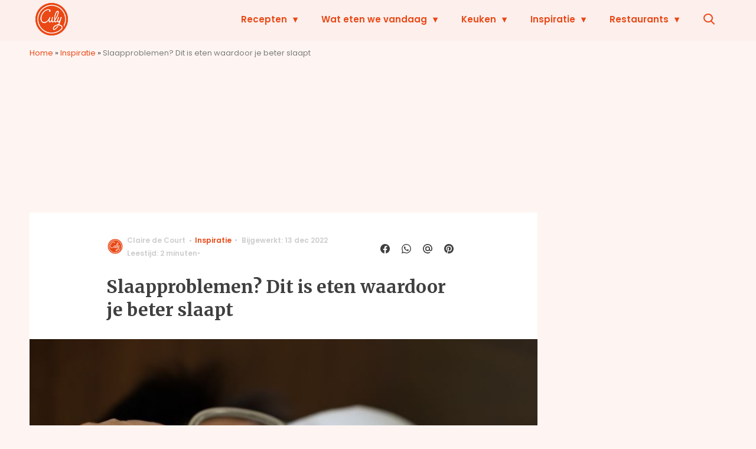

--- FILE ---
content_type: text/html; charset=UTF-8
request_url: https://www.culy.nl/inspiratie/eten-waardoor-je-beter-slaapt/
body_size: 31670
content:
<!doctype html>
<html lang="nl-NL" class="no-js">
    <head>
      <meta charset="utf-8">
      <meta http-equiv="X-UA-Compatible" content="IE=edge">
      <meta name="viewport" content="width=device-width, initial-scale=1">
        <script type="text/javascript">window.gdprAppliesGlobally=true;
(function(){function n(){if(!window.frames.__cmpLocator){if(document.body&&document.body.firstChild){var e=document.body;var t=document.createElement("iframe");t.style.display="none";t.name="__cmpLocator";t.title="cmpLocator";e.insertBefore(t,e.firstChild)}else{setTimeout(n,5)}}}function e(e,t,n){if(typeof n!=="function"){return}
if(!window.__cmpBuffer){window.__cmpBuffer=[]}if(e==="ping"){n({gdprAppliesGlobally:window.gdprAppliesGlobally,cmpLoaded:false},true)}else{window.__cmpBuffer.push({command:e,parameter:t,callback:n})}}e.stub=true;function t(r){if(!window.__cmp||window.__cmp.stub!==true){return}if(!r.data){return}var a=typeof r.data==="string";var e;try{e=a?JSON.parse(r.data):r.data}catch(t){return}if(e.__cmpCall){var o=e.__cmpCall;window.__cmp(o.command,o.parameter,function(e,t){var n={__cmpReturn:{returnValue:e,success:t,callId:o.callId}};r.source.postMessage(a?JSON.stringify(n):n,"*")})}}if(typeof window.__cmp!=="function"){window.__cmp=e;if(window.addEventListener){window.addEventListener("message",t,false)}else{window.attachEvent("onmessage",t)}}n()})();(function(e){var t=document.createElement("script");t.id="spcloader";t.type="text/javascript";t.async=true;t.src="https://sdk.privacy-center.org/"+e+"/loader.js?target="+document.location.hostname;t.charset="utf-8";var n=document.getElementsByTagName("script")[0];
n.parentNode.insertBefore(t,n)})("11ef8ac9-6270-4d5e-8b99-8d6a5bd60059");console.log('Didomi cookiewall');

window.didomiOnReady = window.didomiOnReady || [];
window.didomiOnReady.push(function (Didomi) {
    window.tc_vars = {
      // Add Didomi variables
      didomiGDPRApplies: window.didomiState.didomiGDPRApplies,
      didomiIABConsent: window.didomiState.didomiIABConsent,
      didomiVendorsConsent: window.didomiState.didomiVendorsConsent,
      didomiVendorsConsentUnknown: window.didomiState.didomiVendorsConsentUnknown,
      didomiVendorsConsentDenied: window.didomiState.didomiVendorsConsentDenied,
      didomiPurposesConsent: window.didomiState.didomiPurposesConsent,
      didomiPurposesConsentUnknown: window.didomiState.didomiPurposesConsentUnknown,
      didomiPurposesConsentDenied: window.didomiState.didomiPurposesConsentDenied,
      didomiExperimentId: window.didomiState.didomiExperimentId,
      didomiExperimentUserGroup: window.didomiState.didomiExperimentUserGroup,
    };
    if(tc_vars.didomiPurposesConsent != ''){
        console.log( 'cookiewall consent = true');
        consentLevel = 3;
        loadAllScripts();
      } else {
        console.log( 'cookiewall consent = false');
        consentLevel = 0;
        loadAllScripts();
      }
});

window.didomiEventListeners = window.didomiEventListeners || [];
  window.didomiEventListeners.push({
    event: 'notice.clickagree',
    listener: function () {
      console.log('clicked agree');
      consentLevel =3;
      loadAllScripts();
      return false;
    }
  });
  window.didomiEventListeners.push({
    event: 'preferences.clickagreetoall',
    listener: function () {
        console.log('clicked agree');
        consentLevel =3;
        loadAllScripts();
        return false;
    }
  });
  window.didomiEventListeners.push({
    event: 'preferences.clicksavechoices',
    listener: function () {
        console.log('clicked agree');
        consentLevel = 3;
        loadAllScripts();
        return false;
    }
  });

function loadAllScripts(){
  console.log('start loading all scripts 2.19');
  console.log(tc_vars.didomiPurposesConsentDenied);
  var deniedConsent = tc_vars.didomiPurposesConsentDenied;
  
  if(deniedConsent.indexOf('cookies') == -1) {
    //SETTING VARIABLES
    var wpk_tags = dataLayer[0].Tags;
    if (wpk_tags != undefined) {
      var wpk_tags_array = wpk_tags.split(',');
    } else {
      var wpk_tags_array = [];
    }

    var sales_keywords = dataLayer[0].sales_keywords;
    if(sales_keywords == undefined){
        sales_keywords= '';
    } else {
      sales_keywords = sales_keywords.replace(/_/g, '');
      sales_keywords = sales_keywords.replace(/&/g, '_');
      sales_keywords = sales_keywords.replace(/&amp;/g, '_');
    }

    if (typeof dataLayer[0].Site !== 'undefined') {
      var site_name = dataLayer[0].Site.toLowerCase();
    } else {
      var site_name = '';
    }

    site_name = site_name.split(".");

    //SETTING VARIABLES
    var script = document.createElement("script");
    script.src = "https://shared.mediahuis.be/cxense/cxense.culy.min.js";
    script.type = "didomi/javascript";
    script.setAttribute('data-vendor','iab:412');

    console.log('ads: '+deniedConsent.indexOf('create_ads_profile'));
    console.log('content: '+deniedConsent.indexOf('select_personalized_content'));

    if(deniedConsent.indexOf('create_ads_profile') < 0  && deniedConsent.indexOf('select_personalized_content') < 0){
      document.head.appendChild(script);
      console.log('load cxense!!!');
    } else {
      console.log('NOT load cxense!!');
    }
    if (dataLayer[0].show_banners == 1) {
      console.log('trigger fillSlots from cookiewall');
      // setTimeout(function(){ fillSlots(); }, 100);
      fillSlots();
    }
    if(deniedConsent.indexOf('social_media') < 0){
      var y = document.getElementsByClassName("social-media-no-consent-box");
      var i;
      for (i = 0; i < y.length; i++) {
        y[i].style.display = "none";
      }
      var x_fb_post = document.getElementsByClassName("fb-post-no-consent");
      while(x_fb_post.length > 0) {
        x_fb_post[0].className = "fb-post";
      }
      var x_fb_video = document.getElementsByClassName("fb-video-no-consent");
      var i;
      while(x_fb_video.length > 0) {
        x_fb_video[0].className = "fb-video";
      }
      var x_twitter = document.getElementsByClassName("twitter-tweet-no-consent");
      while(x_twitter.length > 0) {
        x_twitter[0].className = "twitter-tweet";
      }
      var xi = document.getElementsByClassName("instagram-media-no-consent");
      while(xi.length > 0) {
        xi[0].className = "instagram-media";
      }
      var script = document.createElement("script");
      script.src = "https://platform.twitter.com/widgets.js";
      document.head.appendChild(script);

      var script = document.createElement("script");
      script.src = "https://www.instagram.com/embed.js";
      document.head.appendChild(script);

      var script = document.createElement("script");
      script.innerHTML = "window.instgrm.Embeds.process();";
      document.head.appendChild(script);

      var script = document.createElement("script");
      script.src = "https://connect.facebook.net/nl_NL/sdk.js#xfbml=1&amp;version=v8.0";

      var facebookDiv = document.createElement('script');
          facebookDiv.innerHTML =`window.fbAsyncInit = function() {FB.init({ xfbml      : true, version    : 'v5.0' });}; `;
          document.head.appendChild(facebookDiv);

      var my_awesome_script = document.createElement('script');
          my_awesome_script.setAttribute('src','https://connect.facebook.net/en_US/sdk.js');
          my_awesome_script.async = 'true';
          my_awesome_script.defer = 'true';
          document.head.appendChild(my_awesome_script);
    }
  } else {
    if (dataLayer[0].show_banners == 1) {
      console.log('trigger fillSlots from cookiewall when cookies denied');
      // setTimeout(function(){ fillSlots(); }, 100);
      fillSlots();
    }
  }
}

if (navigator.userAgent.toLowerCase().indexOf('cxensebot') != -1) {
  loadAllScripts();
}
</script>

     <link rel="preconnect" href="https://fonts.gstatic.com" crossorigin>
  <link rel="manifest" href="/wp-json/app/manifest">
  <link rel="preload" href="https://www.culy.nl/wp-content/themes/fw3-culy/fonts/wpk.ttf?x6yh2d" as="font" crossorigin="anonymous">
  <link rel="license" href="https://www.mediahuis.nl/algemene-voorwaarden/gebruikersvoorwaarden-uitgaven/general-terms-of-use-for-mediahuis-publications/">
  <meta name="dcterms.rights" content="Mediahuis Nederland B.V." />
      <meta name="theme-color" content="#ea4816">
        <script>
    document.documentElement.className=document.documentElement.className.replace(/\bno-js\b/,"js");var window_width=Math.max(document.documentElement.clientWidth,window.innerWidth||0),isApple=/ipad|iphone|ipod/i.test(navigator.userAgent.toLowerCase()),isIphone=/iphone/i.test(navigator.userAgent.toLowerCase()),isAndroid=/android/i.test(navigator.userAgent.toLowerCase()),isMsie=/msie|windows/i.test(navigator.userAgent.toLowerCase()),isEdge=/edge/i.test(navigator.userAgent.toLowerCase());if(isApple)document.documentElement.className+=" apple",isIphone&&(document.documentElement.className+=" iphone");else if(isAndroid)document.documentElement.className+=" android";else if(isEdge)document.documentElement.className+=" edge";else if(isMsie){document.documentElement.className+=" msie";var isTen=/msie\ 10.0/i.test(navigator.userAgent.toLowerCase());isTen&&(document.documentElement.className+=" msie10");var isChrome=/chrome/i.test(navigator.userAgent.toLowerCase());isChrome&&(document.documentElement.className+=" mschrome");var isOld=/msie\ 9.0/i.test(navigator.userAgent.toLowerCase());isOld&&(document.documentElement.className+=" msieold");var isTooOld=/msie 8.0|msie 7.0|msie 6.0/i.test(navigator.userAgent.toLowerCase());isTooOld&&(document.documentElement.className+=" noooooo")}
  </script>

  		<style type="text/css">
			.rtng-star .dashicons {
				color: #ffb900 !important;
				font-size: 20px;
			}
			.rtng-star .dashicons.rtng-hovered,
			.rtng-star-rating.rtng-no-js .rtng-star input:checked + .dashicons::before {
				color: #ff7f00 !important;
			}
			.rtng-text {
				color: #777777 !important;
				font-size: 18px;
			}
			.rtng-rate-bar-wrap {
				height: 10px;
				border: 1px solid #ffb900;
			}
			.rtng-rate-bar {
				height: 100%;
				background-color: #ffb900;
			}
		</style>
		<meta name='robots' content='index, follow, max-image-preview:large, max-snippet:-1, max-video-preview:-1' />
	<style>img:is([sizes="auto" i], [sizes^="auto," i]) { contain-intrinsic-size: 3000px 1500px }</style>
	
	<!-- This site is optimized with the Yoast SEO Premium plugin v25.0 (Yoast SEO v25.0) - https://yoast.com/wordpress/plugins/seo/ -->
	<title>Slaapproblemen? Dit is eten waardoor je beter slaapt</title>
	<meta name="description" content="Moeite met slapen? Dat kan nog best weleens komen door je voedingspatroon. Hier volgt onze lijst met eten waardoor je beter slaapt" />
	<link rel="canonical" href="https://www.culy.nl/inspiratie/eten-waardoor-je-beter-slaapt/" />
	<meta property="og:locale" content="nl_NL" />
	<meta property="og:type" content="article" />
	<meta property="og:title" content="Dit eten helpt je om beter te slapen vanavond - Culy" />
	<meta property="og:description" content="Slaap lekker vanavond! ?" />
	<meta property="og:url" content="https://www.culy.nl/inspiratie/eten-waardoor-je-beter-slaapt/" />
	<meta property="og:site_name" content="Culy" />
	<meta property="article:publisher" content="https://www.facebook.com/CulyNL" />
	<meta property="article:published_time" content="2019-12-16T11:00:19+00:00" />
	<meta property="article:modified_time" content="2022-12-13T12:17:10+00:00" />
	<meta property="og:image" content="https://img.culy.nl/images/VwAWczOEQiSOEcnoN7a0Xuro3X0=/0x0/filters:quality(80):format(jpeg):background_color(fff)/https%3A%2F%2Fwww.culy.nl%2Fwp-content%2Fuploads%2F2019%2F12%2Fphoto-of-person-holding-alarm-clock-1028741.jpg" />
	<meta property="og:image:width" content="6000" />
	<meta property="og:image:height" content="4000" />
	<meta property="og:image:type" content="image/jpeg" />
	<meta name="author" content="Claire de Court" />
	<meta name="twitter:card" content="summary_large_image" />
	<meta name="twitter:title" content="Slaapproblemen? Dit is eten waardoor je beter slaapt" />
	<meta name="twitter:description" content="Moeite met slapen? Dat kan nog best weleens komen door je voedingspatroon. Hier volgt onze lijst met eten waardoor je beter slaapt" />
	<meta name="twitter:creator" content="@CulyNL" />
	<meta name="twitter:site" content="@CulyNL" />
	<meta name="twitter:label1" content="Geschreven door" />
	<meta name="twitter:data1" content="Claire de Court" />
	<meta name="twitter:label2" content="Geschatte leestijd" />
	<meta name="twitter:data2" content="3 minuten" />
	<script type="application/ld+json" class="yoast-schema-graph">{"@context":"https://schema.org","@graph":[{"@type":"NewsArticle","@id":"https://www.culy.nl/inspiratie/eten-waardoor-je-beter-slaapt/#article","isPartOf":{"@id":"https://www.culy.nl/inspiratie/eten-waardoor-je-beter-slaapt/"},"author":{"name":"Claire de Court","@id":"https://www.culy.nl/#/schema/person/32c22f06e19f46917f617d425204504a"},"headline":"Slaapproblemen? Dit is eten waardoor je beter slaapt","datePublished":"2019-12-16T11:00:19+00:00","dateModified":"2022-12-13T12:17:10+00:00","mainEntityOfPage":{"@id":"https://www.culy.nl/inspiratie/eten-waardoor-je-beter-slaapt/"},"wordCount":402,"publisher":{"@id":"https://www.culy.nl/#organization"},"image":{"@id":"https://www.culy.nl/inspiratie/eten-waardoor-je-beter-slaapt/#primaryimage"},"thumbnailUrl":"https://www.culy.nl/wp-content/uploads/2019/12/photo-of-person-holding-alarm-clock-1028741.jpg","articleSection":["Inspiratie"],"inLanguage":"nl-NL","copyrightYear":"2019","copyrightHolder":{"@id":"https://www.culy.nl/#organization"}},{"@type":"WebPage","@id":"https://www.culy.nl/inspiratie/eten-waardoor-je-beter-slaapt/","url":"https://www.culy.nl/inspiratie/eten-waardoor-je-beter-slaapt/","name":"Slaapproblemen? Dit is eten waardoor je beter slaapt","isPartOf":{"@id":"https://www.culy.nl/#website"},"primaryImageOfPage":{"@id":"https://www.culy.nl/inspiratie/eten-waardoor-je-beter-slaapt/#primaryimage"},"image":{"@id":"https://www.culy.nl/inspiratie/eten-waardoor-je-beter-slaapt/#primaryimage"},"thumbnailUrl":"https://www.culy.nl/wp-content/uploads/2019/12/photo-of-person-holding-alarm-clock-1028741.jpg","datePublished":"2019-12-16T11:00:19+00:00","dateModified":"2022-12-13T12:17:10+00:00","description":"Moeite met slapen? Dat kan nog best weleens komen door je voedingspatroon. Hier volgt onze lijst met eten waardoor je beter slaapt","breadcrumb":{"@id":"https://www.culy.nl/inspiratie/eten-waardoor-je-beter-slaapt/#breadcrumb"},"inLanguage":"nl-NL","potentialAction":[{"@type":"ReadAction","target":["https://www.culy.nl/inspiratie/eten-waardoor-je-beter-slaapt/"]}]},{"@type":"ImageObject","inLanguage":"nl-NL","@id":"https://www.culy.nl/inspiratie/eten-waardoor-je-beter-slaapt/#primaryimage","url":"https://www.culy.nl/wp-content/uploads/2019/12/photo-of-person-holding-alarm-clock-1028741.jpg","contentUrl":"https://www.culy.nl/wp-content/uploads/2019/12/photo-of-person-holding-alarm-clock-1028741.jpg","width":6000,"height":4000,"caption":"Bron:"},{"@type":"BreadcrumbList","@id":"https://www.culy.nl/inspiratie/eten-waardoor-je-beter-slaapt/#breadcrumb","itemListElement":[{"@type":"ListItem","position":1,"name":"Home","item":"https://www.culy.nl/"},{"@type":"ListItem","position":2,"name":"Inspiratie","item":"https://www.culy.nl/inspiratie/"},{"@type":"ListItem","position":3,"name":"Slaapproblemen? Dit is eten waardoor je beter slaapt"}]},{"@type":"WebSite","@id":"https://www.culy.nl/#website","url":"https://www.culy.nl/","name":"Culy","description":"Dagelijks genieten","publisher":{"@id":"https://www.culy.nl/#organization"},"potentialAction":[{"@type":"SearchAction","target":{"@type":"EntryPoint","urlTemplate":"https://www.culy.nl/?s={search_term_string}"},"query-input":{"@type":"PropertyValueSpecification","valueRequired":true,"valueName":"search_term_string"}}],"inLanguage":"nl-NL"},{"@type":"Organization","@id":"https://www.culy.nl/#organization","name":"Culy","url":"https://www.culy.nl/","logo":{"@type":"ImageObject","inLanguage":"nl-NL","@id":"https://www.culy.nl/#/schema/logo/image/","url":"https://www.culy.nl/wp-content/uploads/2018/05/culy_logo.gif","contentUrl":"https://www.culy.nl/wp-content/uploads/2018/05/culy_logo.gif","width":143,"height":141,"caption":"Culy"},"image":{"@id":"https://www.culy.nl/#/schema/logo/image/"},"sameAs":["https://www.facebook.com/CulyNL","https://x.com/CulyNL","https://www.instagram.com/culynl/","https://nl.pinterest.com/culy/","https://www.youtube.com/user/CulyNL"]},{"@type":"Person","@id":"https://www.culy.nl/#/schema/person/32c22f06e19f46917f617d425204504a","name":"Claire de Court","image":{"@type":"ImageObject","inLanguage":"nl-NL","@id":"https://www.culy.nl/#/schema/person/image/","url":"https://secure.gravatar.com/avatar/d9fb7417823ef1fdfe470b5f526f0a6c69013b0048373cbaa7d7885ac1713e7e?s=96&d=mm&r=g","contentUrl":"https://secure.gravatar.com/avatar/d9fb7417823ef1fdfe470b5f526f0a6c69013b0048373cbaa7d7885ac1713e7e?s=96&d=mm&r=g","caption":"Claire de Court"},"sameAs":["https://www.linkedin.com/in/claire-de-court-onderwater-5413a9141/"],"url":"https://www.culy.nl/author/c-decourtwayneparkerkent-com/"}]}</script>
	<!-- / Yoast SEO Premium plugin. -->


<link rel='dns-prefetch' href='//cdn.kaching.eu.com' />
<link rel='dns-prefetch' href='//www.dwin2.com' />
<link rel='dns-prefetch' href='//ajax.googleapis.com' />
<link rel='dns-prefetch' href='//fonts.googleapis.com' />
        <script>
          dataLayer = [{
          'show_banners': 1,
          'Author':'Clairede Court',
          'Pubdate':'2019/12/16',
          'Categories': 'Inspiratie',
          'Tags':'',
          'Site':'Culy',
          'Type':'post',
          'Socialshares':0,
          'Words':397,
          'PostID':341056,
          'sales_keywords': 'Food & Drinks',
          'cs_fpid': '0'

          }];
        </script>

        <meta name="cXenseParse:mhu-article_author" content="Clairede Court" />
        <meta name="cXenseParse:mhu-article_ispaidcontent" content="false" />
                        <meta name="cXenseParse:Taxonomy" content="Inspiratie" />


    <meta name="geo:summary" content="Moeite met slapen? Dat kan nog best weleens komen door je voedingspatroon. Hier volgt onze lijst met eten waardoor je beter slaapt" />
<style id='classic-theme-styles-inline-css' type='text/css'>
/*! This file is auto-generated */
.wp-block-button__link{color:#fff;background-color:#32373c;border-radius:9999px;box-shadow:none;text-decoration:none;padding:calc(.667em + 2px) calc(1.333em + 2px);font-size:1.125em}.wp-block-file__button{background:#32373c;color:#fff;text-decoration:none}
</style>
<link rel='stylesheet' id='wpcomvip-governance-css' href='https://www.culy.nl/wp-content/plugins/vip-governance/css/vip-governance.css?ver=1.0.6' type='text/css' media='all' />
<style id='global-styles-inline-css' type='text/css'>
:root{--wp--preset--aspect-ratio--square: 1;--wp--preset--aspect-ratio--4-3: 4/3;--wp--preset--aspect-ratio--3-4: 3/4;--wp--preset--aspect-ratio--3-2: 3/2;--wp--preset--aspect-ratio--2-3: 2/3;--wp--preset--aspect-ratio--16-9: 16/9;--wp--preset--aspect-ratio--9-16: 9/16;--wp--preset--color--black: #000000;--wp--preset--color--cyan-bluish-gray: #abb8c3;--wp--preset--color--white: #ffffff;--wp--preset--color--pale-pink: #f78da7;--wp--preset--color--vivid-red: #cf2e2e;--wp--preset--color--luminous-vivid-orange: #ff6900;--wp--preset--color--luminous-vivid-amber: #fcb900;--wp--preset--color--light-green-cyan: #7bdcb5;--wp--preset--color--vivid-green-cyan: #00d084;--wp--preset--color--pale-cyan-blue: #8ed1fc;--wp--preset--color--vivid-cyan-blue: #0693e3;--wp--preset--color--vivid-purple: #9b51e0;--wp--preset--gradient--vivid-cyan-blue-to-vivid-purple: linear-gradient(135deg,rgba(6,147,227,1) 0%,rgb(155,81,224) 100%);--wp--preset--gradient--light-green-cyan-to-vivid-green-cyan: linear-gradient(135deg,rgb(122,220,180) 0%,rgb(0,208,130) 100%);--wp--preset--gradient--luminous-vivid-amber-to-luminous-vivid-orange: linear-gradient(135deg,rgba(252,185,0,1) 0%,rgba(255,105,0,1) 100%);--wp--preset--gradient--luminous-vivid-orange-to-vivid-red: linear-gradient(135deg,rgba(255,105,0,1) 0%,rgb(207,46,46) 100%);--wp--preset--gradient--very-light-gray-to-cyan-bluish-gray: linear-gradient(135deg,rgb(238,238,238) 0%,rgb(169,184,195) 100%);--wp--preset--gradient--cool-to-warm-spectrum: linear-gradient(135deg,rgb(74,234,220) 0%,rgb(151,120,209) 20%,rgb(207,42,186) 40%,rgb(238,44,130) 60%,rgb(251,105,98) 80%,rgb(254,248,76) 100%);--wp--preset--gradient--blush-light-purple: linear-gradient(135deg,rgb(255,206,236) 0%,rgb(152,150,240) 100%);--wp--preset--gradient--blush-bordeaux: linear-gradient(135deg,rgb(254,205,165) 0%,rgb(254,45,45) 50%,rgb(107,0,62) 100%);--wp--preset--gradient--luminous-dusk: linear-gradient(135deg,rgb(255,203,112) 0%,rgb(199,81,192) 50%,rgb(65,88,208) 100%);--wp--preset--gradient--pale-ocean: linear-gradient(135deg,rgb(255,245,203) 0%,rgb(182,227,212) 50%,rgb(51,167,181) 100%);--wp--preset--gradient--electric-grass: linear-gradient(135deg,rgb(202,248,128) 0%,rgb(113,206,126) 100%);--wp--preset--gradient--midnight: linear-gradient(135deg,rgb(2,3,129) 0%,rgb(40,116,252) 100%);--wp--preset--font-size--small: 13px;--wp--preset--font-size--medium: 20px;--wp--preset--font-size--large: 36px;--wp--preset--font-size--x-large: 42px;--wp--preset--spacing--20: 0.44rem;--wp--preset--spacing--30: 0.67rem;--wp--preset--spacing--40: 1rem;--wp--preset--spacing--50: 1.5rem;--wp--preset--spacing--60: 2.25rem;--wp--preset--spacing--70: 3.38rem;--wp--preset--spacing--80: 5.06rem;--wp--preset--shadow--natural: 6px 6px 9px rgba(0, 0, 0, 0.2);--wp--preset--shadow--deep: 12px 12px 50px rgba(0, 0, 0, 0.4);--wp--preset--shadow--sharp: 6px 6px 0px rgba(0, 0, 0, 0.2);--wp--preset--shadow--outlined: 6px 6px 0px -3px rgba(255, 255, 255, 1), 6px 6px rgba(0, 0, 0, 1);--wp--preset--shadow--crisp: 6px 6px 0px rgba(0, 0, 0, 1);}:where(.is-layout-flex){gap: 0.5em;}:where(.is-layout-grid){gap: 0.5em;}body .is-layout-flex{display: flex;}.is-layout-flex{flex-wrap: wrap;align-items: center;}.is-layout-flex > :is(*, div){margin: 0;}body .is-layout-grid{display: grid;}.is-layout-grid > :is(*, div){margin: 0;}:where(.wp-block-columns.is-layout-flex){gap: 2em;}:where(.wp-block-columns.is-layout-grid){gap: 2em;}:where(.wp-block-post-template.is-layout-flex){gap: 1.25em;}:where(.wp-block-post-template.is-layout-grid){gap: 1.25em;}.has-black-color{color: var(--wp--preset--color--black) !important;}.has-cyan-bluish-gray-color{color: var(--wp--preset--color--cyan-bluish-gray) !important;}.has-white-color{color: var(--wp--preset--color--white) !important;}.has-pale-pink-color{color: var(--wp--preset--color--pale-pink) !important;}.has-vivid-red-color{color: var(--wp--preset--color--vivid-red) !important;}.has-luminous-vivid-orange-color{color: var(--wp--preset--color--luminous-vivid-orange) !important;}.has-luminous-vivid-amber-color{color: var(--wp--preset--color--luminous-vivid-amber) !important;}.has-light-green-cyan-color{color: var(--wp--preset--color--light-green-cyan) !important;}.has-vivid-green-cyan-color{color: var(--wp--preset--color--vivid-green-cyan) !important;}.has-pale-cyan-blue-color{color: var(--wp--preset--color--pale-cyan-blue) !important;}.has-vivid-cyan-blue-color{color: var(--wp--preset--color--vivid-cyan-blue) !important;}.has-vivid-purple-color{color: var(--wp--preset--color--vivid-purple) !important;}.has-black-background-color{background-color: var(--wp--preset--color--black) !important;}.has-cyan-bluish-gray-background-color{background-color: var(--wp--preset--color--cyan-bluish-gray) !important;}.has-white-background-color{background-color: var(--wp--preset--color--white) !important;}.has-pale-pink-background-color{background-color: var(--wp--preset--color--pale-pink) !important;}.has-vivid-red-background-color{background-color: var(--wp--preset--color--vivid-red) !important;}.has-luminous-vivid-orange-background-color{background-color: var(--wp--preset--color--luminous-vivid-orange) !important;}.has-luminous-vivid-amber-background-color{background-color: var(--wp--preset--color--luminous-vivid-amber) !important;}.has-light-green-cyan-background-color{background-color: var(--wp--preset--color--light-green-cyan) !important;}.has-vivid-green-cyan-background-color{background-color: var(--wp--preset--color--vivid-green-cyan) !important;}.has-pale-cyan-blue-background-color{background-color: var(--wp--preset--color--pale-cyan-blue) !important;}.has-vivid-cyan-blue-background-color{background-color: var(--wp--preset--color--vivid-cyan-blue) !important;}.has-vivid-purple-background-color{background-color: var(--wp--preset--color--vivid-purple) !important;}.has-black-border-color{border-color: var(--wp--preset--color--black) !important;}.has-cyan-bluish-gray-border-color{border-color: var(--wp--preset--color--cyan-bluish-gray) !important;}.has-white-border-color{border-color: var(--wp--preset--color--white) !important;}.has-pale-pink-border-color{border-color: var(--wp--preset--color--pale-pink) !important;}.has-vivid-red-border-color{border-color: var(--wp--preset--color--vivid-red) !important;}.has-luminous-vivid-orange-border-color{border-color: var(--wp--preset--color--luminous-vivid-orange) !important;}.has-luminous-vivid-amber-border-color{border-color: var(--wp--preset--color--luminous-vivid-amber) !important;}.has-light-green-cyan-border-color{border-color: var(--wp--preset--color--light-green-cyan) !important;}.has-vivid-green-cyan-border-color{border-color: var(--wp--preset--color--vivid-green-cyan) !important;}.has-pale-cyan-blue-border-color{border-color: var(--wp--preset--color--pale-cyan-blue) !important;}.has-vivid-cyan-blue-border-color{border-color: var(--wp--preset--color--vivid-cyan-blue) !important;}.has-vivid-purple-border-color{border-color: var(--wp--preset--color--vivid-purple) !important;}.has-vivid-cyan-blue-to-vivid-purple-gradient-background{background: var(--wp--preset--gradient--vivid-cyan-blue-to-vivid-purple) !important;}.has-light-green-cyan-to-vivid-green-cyan-gradient-background{background: var(--wp--preset--gradient--light-green-cyan-to-vivid-green-cyan) !important;}.has-luminous-vivid-amber-to-luminous-vivid-orange-gradient-background{background: var(--wp--preset--gradient--luminous-vivid-amber-to-luminous-vivid-orange) !important;}.has-luminous-vivid-orange-to-vivid-red-gradient-background{background: var(--wp--preset--gradient--luminous-vivid-orange-to-vivid-red) !important;}.has-very-light-gray-to-cyan-bluish-gray-gradient-background{background: var(--wp--preset--gradient--very-light-gray-to-cyan-bluish-gray) !important;}.has-cool-to-warm-spectrum-gradient-background{background: var(--wp--preset--gradient--cool-to-warm-spectrum) !important;}.has-blush-light-purple-gradient-background{background: var(--wp--preset--gradient--blush-light-purple) !important;}.has-blush-bordeaux-gradient-background{background: var(--wp--preset--gradient--blush-bordeaux) !important;}.has-luminous-dusk-gradient-background{background: var(--wp--preset--gradient--luminous-dusk) !important;}.has-pale-ocean-gradient-background{background: var(--wp--preset--gradient--pale-ocean) !important;}.has-electric-grass-gradient-background{background: var(--wp--preset--gradient--electric-grass) !important;}.has-midnight-gradient-background{background: var(--wp--preset--gradient--midnight) !important;}.has-small-font-size{font-size: var(--wp--preset--font-size--small) !important;}.has-medium-font-size{font-size: var(--wp--preset--font-size--medium) !important;}.has-large-font-size{font-size: var(--wp--preset--font-size--large) !important;}.has-x-large-font-size{font-size: var(--wp--preset--font-size--x-large) !important;}
:where(.wp-block-post-template.is-layout-flex){gap: 1.25em;}:where(.wp-block-post-template.is-layout-grid){gap: 1.25em;}
:where(.wp-block-columns.is-layout-flex){gap: 2em;}:where(.wp-block-columns.is-layout-grid){gap: 2em;}
:root :where(.wp-block-pullquote){font-size: 1.5em;line-height: 1.6;}
</style>
<link rel='stylesheet' id='contact-form-7-css' href='https://www.culy.nl/wp-content/plugins/contact-form-7/includes/css/styles.css?ver=6.0.6' type='text/css' media='all' />
<link rel='stylesheet' id='plugin-styles-css' href='https://www.culy.nl/wp-content/plugins/mediahuis-advertisement/css/main.css?ver=1.0.5.3' type='text/css' media='all' />
<link rel='stylesheet' id='mh_culy_rb_styles-css' href='https://www.culy.nl/wp-content/plugins/mediahuis-culy-xmasblock//css/main.css?ver=3.0.4' type='text/css' media='all' />
<link rel='stylesheet' id='plugin-styles-speechbubble-css' href='https://www.culy.nl/wp-content/plugins/mediahuis-speechbubble//css/speechbubble.css?ver=0.1.2' type='text/css' media='all' />
<link rel='stylesheet' id='dashicons-css' href='https://www.culy.nl/wp-includes/css/dashicons.min.css?ver=6.8.1' type='text/css' media='all' />
<link rel='stylesheet' id='rtng_stylesheet-css' href='https://www.culy.nl/wp-content/plugins/rating-bws/css/style.css?ver=1.4' type='text/css' media='all' />
<link rel='stylesheet' id='fw3-styles-css' href='https://www.culy.nl/wp-content/themes/fw3-culy/css/culy.css?ver=3.5.26.8' type='text/css' media='all' />
<link rel='stylesheet' id='google-fonts-css' href='https://fonts.googleapis.com/css?family=Merriweather:700|Poppins:600,600i,400,400i&#038;display=swap' type='text/css' media='all' />
<script type="text/javascript" src="https://cdn.kaching.eu.com/latest/culy/kaching.js" id="kaching-script-js"></script>
<script type="text/javascript" src="https://cdn.kaching.eu.com/latest/culy/dmp.js" id="kachingdmp-script-js"></script>
<script type="text/javascript" src="https://www.culy.nl/wp-content/plugins/wpo365-login/apps/dist/pintra-redirect.js?ver=37.2" id="pintraredirectjs-js" async></script>
<link rel="alternate" title="oEmbed (JSON)" type="application/json+oembed" href="https://www.culy.nl/wp-json/oembed/1.0/embed?url=https%3A%2F%2Fwww.culy.nl%2Finspiratie%2Feten-waardoor-je-beter-slaapt%2F" />
<link rel="alternate" title="oEmbed (XML)" type="text/xml+oembed" href="https://www.culy.nl/wp-json/oembed/1.0/embed?url=https%3A%2F%2Fwww.culy.nl%2Finspiratie%2Feten-waardoor-je-beter-slaapt%2F&#038;format=xml" />
    <style></style>
    <meta name="last-modified" content="2022-12-13T12:17:10+00:00">
      <meta name="onesignal" content="wordpress-plugin"/>
            <script>

      window.OneSignalDeferred = window.OneSignalDeferred || [];

      OneSignalDeferred.push(function(OneSignal) {
        var oneSignal_options = {};
        window._oneSignalInitOptions = oneSignal_options;

        oneSignal_options['serviceWorkerParam'] = { scope: '/' };
oneSignal_options['serviceWorkerPath'] = 'OneSignalSDKWorker.js.php';

        OneSignal.Notifications.setDefaultUrl("https://www.culy.nl");

        oneSignal_options['wordpress'] = true;
oneSignal_options['appId'] = 'c5a006ca-34b4-46e5-a3d7-e15a0dc11177';
oneSignal_options['allowLocalhostAsSecureOrigin'] = true;
oneSignal_options['welcomeNotification'] = { };
oneSignal_options['welcomeNotification']['title'] = "Culy.nl";
oneSignal_options['welcomeNotification']['message'] = "Bedankt voor het aanmelden!";
oneSignal_options['path'] = "https://www.culy.nl/wp-content/plugins/onesignal-free-web-push-notifications/sdk_files/";
oneSignal_options['safari_web_id'] = "web.onesignal.auto.3b8b9214-66ac-44d1-a7fb-a9dc856242cb";
oneSignal_options['persistNotification'] = true;
oneSignal_options['promptOptions'] = { };
oneSignal_options['promptOptions']['actionMessage'] = "Wat eten we vandaag? Ontvang elke dag de lekkerste inspiratie";
oneSignal_options['promptOptions']['acceptButtonText'] = "Graag!";
oneSignal_options['promptOptions']['cancelButtonText'] = "Nee bedankt";
              OneSignal.init(window._oneSignalInitOptions);
              OneSignal.Slidedown.promptPush()      });

      function documentInitOneSignal() {
        var oneSignal_elements = document.getElementsByClassName("OneSignal-prompt");

        var oneSignalLinkClickHandler = function(event) { OneSignal.Notifications.requestPermission(); event.preventDefault(); };        for(var i = 0; i < oneSignal_elements.length; i++)
          oneSignal_elements[i].addEventListener('click', oneSignalLinkClickHandler, false);
      }

      if (document.readyState === 'complete') {
           documentInitOneSignal();
      }
      else {
           window.addEventListener("load", function(event){
               documentInitOneSignal();
          });
      }
    </script>
<link rel="icon" href="https://www.culy.nl/wp-content/uploads/2018/10/cropped-culy-32x32.png" sizes="32x32" />
<link rel="icon" href="https://www.culy.nl/wp-content/uploads/2018/10/cropped-culy-192x192.png" sizes="192x192" />
<link rel="apple-touch-icon" href="https://www.culy.nl/wp-content/uploads/2018/10/cropped-culy-180x180.png" />
<meta name="msapplication-TileImage" content="https://www.culy.nl/wp-content/uploads/2018/10/cropped-culy-270x270.png" />
		<style type="text/css" id="wp-custom-css">
			.yoast-table-of-contents ul {
  padding: 2rem;
  background-color: #f7f7f7;
}
.yoast-table-of-contents ul li, .yoast-table-of-contents ul li ul {
  padding: 0;
	margin-top: 0;
}
.yoast-table-of-contents ul li::marker {
	color: #000;
}
.list-featured__title {text-shadow: 2px 2px 10px #53504f;}

.list__media .video-icon {
    display: none
}
		</style>
		        



    

        <script>
            const kaching = new KaChing();
            var site_name = 'Culy';

                        var is_fixed = '';
            // console.log('is fixed: ', is_fixed);
            
            console.log('ignore fill slots');
            document.addEventListener("DOMContentLoaded", function(event) {
                console.log('DOM loaded...');
                // console.log(document.querySelector('.article__content').offsetHeight);
                if (dataLayer[0].show_banners == 1) { 
                    // fillSlots();
                    // setTimeout(function(){ fillSlots(); }, 800);
                }
            });
            

            function fillSlots() {
                console.log('Fill slots called..');
                $premium_article = false;
                $premium_ad_settings = "no_ads";
                                    $premium_article = '';
                
                
                var sales_keywords = dataLayer[0].sales_keywords;
                if (sales_keywords != undefined) {
                    sales_keywords = sales_keywords.replace(/_/g, '');
                    sales_keywords = sales_keywords.replace(/&/g, '_');
                    sales_keywords = sales_keywords.replace(/&amp;/g, '_');
                    var sales_keywords_array = sales_keywords.split(',');
                } else {
                    var sales_keywords_array = [];
                }

                var tags = dataLayer[0].Tags;
                if (tags != undefined) {
                    tags = tags.replace(/_/g, '');
                    tags = tags.replace(/&/g, '_');
                    tags = tags.replace(/&amp;/g, '_');
                    var tags_array = tags.split(',');
                } else {
                    var tags_array = [];
                }

                // t1 - Top banner
                if (document.getElementById('ad_leaderboard-t1')) {
                    //if (window_width > 768) {
                    kaching.defineSlot(
                        'leaderboard',
                        't1', {
                        isLazy: true,
                        }
                    );
                    //}
                }
            
                // // Elastic native
                if (document.getElementById('ad_elasticnative-1')) {
                    kaching.defineSlot(
                        'elasticnative',
                        '1', {
                        isLazy: true,
                        }
                    );
                }

                // Inpage banners 
                var inpageBanners = document.querySelectorAll(".ad--inpageleaderboard");
                var i_page;
                var inpageSpot= [];
                
                for (i_page = 0; i_page < inpageBanners.length; i_page++) {
                    inpageSpot[i_page] = 'wpk_inline_' + i_page;
                    realcount_page = i_page + 2;
                    kaching.defineSlot(
                        'leaderboard',
                        'b'+realcount_page, {
                        isLazy: true,
                        }
                    );
                }

                // Inline banners
                var inlineBanners = document.querySelectorAll(".ad-inline_banner");
                var i;
                var inlineSpot= [];
                
                for (i = 0; i < inlineBanners.length; i++) {
                    inlineSpot[i] = 'ad_leaderboardrectangle-' + i;
                    realcount = i + 1;
                    
                    // // AD ADS WITH KACHING
                    kaching.defineSlot(
                        'leaderboardrectangle',
                        'b'+realcount, {
                        isLazy: true,
                        }
                    );
                }


                // Sidebar banners
                if(!$premium_ad_settings || !$premium_article) { 
                    var aside_h;
                    if (document.querySelector('.aside-wrap')) {
                        // aside_h = document.querySelector('.aside-wrap').offsetHeight + (inlineBanners.length * 90); 
                        // aside_h = document.querySelector('.aside-wrap').offsetHeight;
                        aside_h = document.querySelector('.article__content').offsetHeight - 0;
                        // console.log('aside: ',aside_h);
                        console.log('aside-wrap: ', document.querySelector('.article__content').offsetHeight);
                    }
                    // echo "aside_h = document.querySelector('.aside-wrap').offsetHeight;";
                    var sidebar_density = '1000';
                    // console.log('sidebar density: ', sidebar_density);
                    if (sidebar_density < 1) {
                        sidebar_density = 1000;
                    }
                    var banner_count = Math.floor(aside_h / sidebar_density);  //was 1000 and before that 1200
                    var banner_container_height = Math.floor(100 / banner_count);
                    // console.log('b_count: ', banner_count);
                    var selection = document.querySelector('body .site-main') !== null;
                    if (selection) {
                        document.querySelector('body .site-main').style.overflow = 'unset';
                    }

                    var selection = document.querySelector('body .wrap') !== null;
                    if (selection) {
                        document.querySelector('body .wrap').style.overflow = 'unset';
                    }
                    var wpk_aside = document.querySelector('.aside .aside-wrap') !== null;
                    if (wpk_aside) {
                        document.querySelector('aside .aside-wrap').style.position = 'static';
                    }
                    
                    for (x = 1; x <= banner_count; x++) {
                        document.querySelector('.aside-wrap').insertAdjacentHTML('beforeend', '<div class="sticky-banner-container "  style="position:relative;" id="sticky-banner-container' + x + '"><div class="ad ad--rectangleskyscraper sticky-banner" id="ad_rectangleskyscraper-b'+x+'" style="text-align:center;width:300px;position:sticky;top: 75px; margin-top: 0px;"></div></div>');
                        document.querySelector('#sticky-banner-container' + x).style.height = banner_container_height + '%';
                        document.querySelector('#aside-single').style.height = aside_h + 'px';
                        document.querySelector('.aside-wrap').style.height = '100%';

                        // TODO: add option to fix sidebar to complete right of the browser window (relative on main is the issue for absolute )
                        // document.querySelector('.aside-wrap').style.position = 'fixed';
                        // document.querySelector('.aside-wrap').style.right = '10px';

                        kaching.defineSlot(
                            'rectangleskyscraper',
                            'b' + x, {
                            isLazy: true,
                            }
                        );
                    }
                }




                // Footer banner
                if (document.getElementById('ad_leaderboard-b1') ) {
                    kaching.defineSlot(
                        'leaderboard',
                        'b1', {
                            isLazy: true,
                        }
                    );
                }

                // // Related content banner
                // if (document.getElementById('ad_leaderboard-b99') ) {
                //     kaching.defineSlot(
                //         'leaderboard',
                //         'b2', {
                //             isLazy: true,
                //         }
                //     );
                // }


                                    var page_type = 'detail';
                
                var showGamblingAdsKaching = document.cookie.match('(^|;)\\s*showGamblingAds\\s*=\\s*([^;]+)')?.pop() || true;
                
                // Exception for Metro
                if (dataLayer[0].Author == 'Mediaplanet') { 
                    console.log('author:', dataLayer[0].Author);
                    adunit_name = '/mediaplanet'
                } else {
                    adunit_name = '/page'
                }

                if(window_width < 500){
                        var platform = 'MOB';
                    }else{
                        var platform = 'WWW';
                    }

                console.log('init ka-ching ...');
                console.log('post format: ', '');
                kaching.init({
                    adunit: site_name+adunit_name,
                    page: {
                        paid: false,
                        taglist: tags_array,
                    },
                    // environment: test,
                    platform: platform,
                    personalAds: true,
                    // Prebid:true,
                                        targeting: {
                        article_taglist: tags_array,
                        sales_keywords: sales_keywords_array,
                        page_type: page_type,
                        article_id: '341056',
                        gambling: showGamblingAdsKaching ? 'true' : 'false'                    },
                    })
                    .then(() => {
                        console.log('after ka-ching init');
                    });
                }

                document.addEventListener('KaChing.render.init', event => {
                    console.log('ka-ching init post action...');
                    // event contains the event channel & data
                    // ie. channel outputs "KaChing.render.init"
                    // ie. data outputs "{ format: 'video', url: 'http://the-vast-tag-url' }"

                    // DO STUFF AFTER KACHING RENDERED...
                    postAdActions();
                });


                function postAdActions() {
                    var inlineBanners = document.querySelectorAll(".ad-inline_banner");
                    
                    inlineBanners.forEach(element => {
                        if(element.getAttribute('data-google-query-id')){
                            // console.log(element);
                            placeholderDiv = 'placeholder_'+element.id;
                            console.log('el child: ', element.childNodes[0].childElementCount);
                            if (element.childNodes[0].childElementCount > 0 && !placeholderDiv) {
                                document.getElementById(placeholderDiv).style.display = 'none';
                            }
                        } else {
                            // Element is filled by GAM
                            // console.log('Wait whats here?', element.getAttribute('data-google-query-id'));
                            // console.log(element.lastChild.childElementCount);
                            // Remove placeholder
                        }

                       
                    });

                    var topBanners = document.querySelectorAll(".ad-top_banner");
                    topBanners.forEach(element => {
                        if(element.getAttribute('data-google-query-id')){
                            placeholderDiv = 'placeholder_'+element.id;
                            if (element.childNodes[0].childElementCount > 0 && !placeholderDiv) {
                                document.getElementById(placeholderDiv).style.display = 'none';
                            }
                        }
                    });

                    var footerBanners = document.querySelectorAll(".ad-footer_banner");
                    footerBanners.forEach(element => {
                        if(element.getAttribute('data-google-query-id')){
                            placeholderDiv = 'placeholder_'+element.id;
                            if (element.childNodes[0].childElementCount > 0 && !placeholderDiv) {
                                document.getElementById(placeholderDiv).style.display = 'none';
                            }
                        }
                    });

                }
        </script>
         <script async id="ebx" src="//applets.ebxcdn.com/ebx.js"></script>
    </head>
    <body data-rsssl=1 class="wp-singular post-template-default single single-post postid-341056 single-format-standard wp-custom-logo wp-theme-fw3-culy light-theme no-dark-mode" data-type="single">
    <script>
        const currentTheme = document.cookie.match('(^|;)\\s*fw3-theme\\s*=\\s*([^;]+)')?.pop() || '';
        const noDarkMode = document.body.classList.contains("no-dark-mode");
        const darkModeMobileOnly = document.body.classList.contains("dark-mode-mobile-only");
        let isMobile = window.matchMedia("(any-pointer:coarse) and (max-width: 766px)").matches;
        if (!noDarkMode && ((darkModeMobileOnly && isMobile) || !darkModeMobileOnly)) {
          if (currentTheme == "dark") {
            if (document.body.classList.contains("light-theme")) document.body.classList.remove("light-theme");
            if (!document.body.classList.contains("dark-theme")) document.body.classList.add("dark-theme");
          } else if (currentTheme == "light") {
            if (document.body.classList.contains("dark-theme")) document.body.classList.remove("dark-theme");
            if (!document.body.classList.contains("light-theme")) document.body.classList.add("light-theme");
          }
        }
      </script>
    <!-- Google Tag Manager -->
<noscript><iframe src="//www.googletagmanager.com/ns.html?id=GTM-P2RH3M"
height="0" width="0" style="display:none;visibility:hidden"></iframe></noscript>
<script>(function(w,d,s,l,i){w[l]=w[l]||[];w[l].push({'gtm.start':
new Date().getTime(),event:'gtm.js'});var f=d.getElementsByTagName(s)[0],
j=d.createElement(s),dl=l!='dataLayer'?'&l='+l:'';j.async=true;j.src=
'//www.googletagmanager.com/gtm.js?id='+i+dl;f.parentNode.insertBefore(j,f);
})(window,document,'script','dataLayer','GTM-P2RH3M');</script>
<!-- End Google Tag Manager -->
    <div class="header-container">
      <div class="header-holder">
        <header id="masthead" class="header" role="banner">
          <div class="logo logo__header"><a href="https://www.culy.nl" data-component-name="header-logo" data-link-type="image"><img src="https://www.culy.nl/wp-content/uploads/2018/08/culy-logo-1.svg" alt="Culy" class="logo"></a></div>
                    <div class="search-btn"
          data-component-name="search" data-link-type="button" data-action="open"><i class="icon-search"></i></div>
          <div class="mobile-menu-btn open"><i class="icon-menu"
          data-component-name="nav" data-link-type="button" data-action="open"></i></div>
        </header>
        <div class="overlay"></div>
<nav class="nav " role="navigation" aria-label="Culy Hoofdmenu">
    <div class="nav__header">
        <a href="https://www.culy.nl" data-component-name="header-logo" data-link-type="image"><img src="https://www.culy.nl/wp-content/uploads/2018/08/culy-logo-1.svg" alt="Culy" class="logo"></a>        <div class="mobile-menu-btn close"><i class="icon-close"></i></div>
    </div>
    <ul id="menu-main-navigation" class="menu"><li id="menu-item-298593" class="menu-item menu-item-type-taxonomy menu-item-object-category menu-item-has-children menu-item-298593"><a href="https://www.culy.nl/recepten/" data-component-name="nav" data-position="header" data-link-type="navitem" data-link-uri="https://www.culy.nl/recepten/">Recepten</a><button class="sub-menu-toggle" role="button"></button>
<ul class="sub-menu">
	<li id="menu-item-401299" class="menu-item menu-item-type-custom menu-item-object-custom menu-item-401299"><a href="https://www.culy.nl/recepten/menugang/ontbijt/" data-component-name="nav" data-position="header" data-link-type="navitem" data-link-uri="https://www.culy.nl/recepten/menugang/ontbijt/">Ontbijt</a></li>
	<li id="menu-item-401300" class="menu-item menu-item-type-custom menu-item-object-custom menu-item-401300"><a href="https://www.culy.nl/recepten/menugang/brunch/" data-component-name="nav" data-position="header" data-link-type="navitem" data-link-uri="https://www.culy.nl/recepten/menugang/brunch/">Brunch</a></li>
	<li id="menu-item-401301" class="menu-item menu-item-type-custom menu-item-object-custom menu-item-401301"><a href="https://www.culy.nl/recepten/menugang/lunch/" data-component-name="nav" data-position="header" data-link-type="navitem" data-link-uri="https://www.culy.nl/recepten/menugang/lunch/">Lunch</a></li>
	<li id="menu-item-401302" class="menu-item menu-item-type-custom menu-item-object-custom menu-item-401302"><a href="https://www.culy.nl/recepten/menugang/diner/" data-component-name="nav" data-position="header" data-link-type="navitem" data-link-uri="https://www.culy.nl/recepten/menugang/diner/">Avondeten</a></li>
	<li id="menu-item-401307" class="menu-item menu-item-type-custom menu-item-object-custom menu-item-401307"><a href="https://www.culy.nl/tag/culy-homemade/" data-component-name="nav" data-position="header" data-link-type="navitem" data-link-uri="https://www.culy.nl/tag/culy-homemade/">Culy Homemade</a></li>
	<li id="menu-item-409930" class="menu-item menu-item-type-taxonomy menu-item-object-category menu-item-409930"><a href="https://www.culy.nl/makkelijke-recepten/" data-component-name="nav" data-position="header" data-link-type="navitem" data-link-uri="https://www.culy.nl/makkelijke-recepten/">Makkelijke recepten</a></li>
	<li id="menu-item-414576" class="menu-item menu-item-type-taxonomy menu-item-object-category menu-item-414576"><a href="https://www.culy.nl/snelle-recepten/" data-component-name="nav" data-position="header" data-link-type="navitem" data-link-uri="https://www.culy.nl/snelle-recepten/">Snelle recepten</a></li>
	<li id="menu-item-409931" class="menu-item menu-item-type-taxonomy menu-item-object-category menu-item-409931"><a href="https://www.culy.nl/gezonde-recepten/" data-component-name="nav" data-position="header" data-link-type="navitem" data-link-uri="https://www.culy.nl/gezonde-recepten/">Gezonde recepten</a></li>
	<li id="menu-item-401343" class="menu-item menu-item-type-custom menu-item-object-custom menu-item-401343"><a href="https://www.culy.nl/tag/koolhydraatarme-recepten/" data-component-name="nav" data-position="header" data-link-type="navitem" data-link-uri="https://www.culy.nl/tag/koolhydraatarme-recepten/">Koolhydraatarme recepten</a></li>
	<li id="menu-item-409932" class="menu-item menu-item-type-taxonomy menu-item-object-category menu-item-409932"><a href="https://www.culy.nl/budgetrecepten/" data-component-name="nav" data-position="header" data-link-type="navitem" data-link-uri="https://www.culy.nl/budgetrecepten/">Budgetrecepten</a></li>
	<li id="menu-item-414805" class="menu-item menu-item-type-taxonomy menu-item-object-category menu-item-414805"><a href="https://www.culy.nl/recepten/soort/vegetarisch/" data-component-name="nav" data-position="header" data-link-type="navitem" data-link-uri="https://www.culy.nl/recepten/soort/vegetarisch/">Vegetarische recepten</a></li>
	<li id="menu-item-414806" class="menu-item menu-item-type-custom menu-item-object-custom menu-item-414806"><a href="https://www.culy.nl/tag/veganistische-recepten/" data-component-name="nav" data-position="header" data-link-type="navitem" data-link-uri="https://www.culy.nl/tag/veganistische-recepten/">Veganistische recepten</a></li>
	<li id="menu-item-401308" class="menu-item menu-item-type-custom menu-item-object-custom menu-item-401308"><a href="https://www.culy.nl/recepten/menugang/snack/" data-component-name="nav" data-position="header" data-link-type="navitem" data-link-uri="https://www.culy.nl/recepten/menugang/snack/">Snacks</a></li>
	<li id="menu-item-438044" class="menu-item menu-item-type-custom menu-item-object-custom menu-item-438044"><a href="https://www.culy.nl/tag/borrel/" data-component-name="nav" data-position="header" data-link-type="navitem" data-link-uri="https://www.culy.nl/tag/borrel/">Borrelhapjes</a></li>
	<li id="menu-item-401309" class="menu-item menu-item-type-custom menu-item-object-custom menu-item-401309"><a href="https://www.culy.nl/recepten/menugang/dessert/" data-component-name="nav" data-position="header" data-link-type="navitem" data-link-uri="https://www.culy.nl/recepten/menugang/dessert/">Dessert</a></li>
	<li id="menu-item-401310" class="menu-item menu-item-type-custom menu-item-object-custom menu-item-401310"><a href="https://www.culy.nl/recepten/menugang/drankje/" data-component-name="nav" data-position="header" data-link-type="navitem" data-link-uri="https://www.culy.nl/recepten/menugang/drankje/">Drankjes &#038; Cocktails</a></li>
</ul>
</li>
<li id="menu-item-401298" class="menu-item menu-item-type-taxonomy menu-item-object-category menu-item-has-children menu-item-401298"><a href="https://www.culy.nl/recepten/menugang/" data-component-name="nav" data-position="header" data-link-type="navitem" data-link-uri="https://www.culy.nl/recepten/menugang/">Wat eten we vandaag</a><button class="sub-menu-toggle" role="button"></button>
<ul class="sub-menu">
	<li id="menu-item-401324" class="menu-item menu-item-type-custom menu-item-object-custom menu-item-401324"><a href="https://www.culy.nl/tag/bowl/" data-component-name="nav" data-position="header" data-link-type="navitem" data-link-uri="https://www.culy.nl/tag/bowl/">Bowls</a></li>
	<li id="menu-item-401325" class="menu-item menu-item-type-custom menu-item-object-custom menu-item-401325"><a href="https://www.culy.nl/tag/kip/" data-component-name="nav" data-position="header" data-link-type="navitem" data-link-uri="https://www.culy.nl/tag/kip/">Kiprecepten</a></li>
	<li id="menu-item-401317" class="menu-item menu-item-type-custom menu-item-object-custom menu-item-401317"><a href="https://www.culy.nl/tag/lasagne/" data-component-name="nav" data-position="header" data-link-type="navitem" data-link-uri="https://www.culy.nl/tag/lasagne/">Lasagne-recepten</a></li>
	<li id="menu-item-430636" class="menu-item menu-item-type-custom menu-item-object-custom menu-item-430636"><a href="https://www.culy.nl/tag/ovengerechten/" data-component-name="nav" data-position="header" data-link-type="navitem" data-link-uri="https://www.culy.nl/tag/ovengerechten/">Ovenschotel</a></li>
	<li id="menu-item-401315" class="menu-item menu-item-type-custom menu-item-object-custom menu-item-401315"><a href="https://www.culy.nl/recepten/soort/pasta-soort/" data-component-name="nav" data-position="header" data-link-type="navitem" data-link-uri="https://www.culy.nl/recepten/soort/pasta-soort/">Pastarecepten</a></li>
	<li id="menu-item-401319" class="menu-item menu-item-type-custom menu-item-object-custom menu-item-401319"><a href="https://www.culy.nl/tag/pizza/" data-component-name="nav" data-position="header" data-link-type="navitem" data-link-uri="https://www.culy.nl/tag/pizza/">Pizza</a></li>
	<li id="menu-item-401314" class="menu-item menu-item-type-custom menu-item-object-custom menu-item-401314"><a href="https://www.culy.nl/tag/ramen/" data-component-name="nav" data-position="header" data-link-type="navitem" data-link-uri="https://www.culy.nl/tag/ramen/">Ramenrecepten</a></li>
	<li id="menu-item-401316" class="menu-item menu-item-type-custom menu-item-object-custom menu-item-401316"><a href="https://www.culy.nl/tag/rijst/" data-component-name="nav" data-position="header" data-link-type="navitem" data-link-uri="https://www.culy.nl/tag/rijst/">Rijstrecepten</a></li>
	<li id="menu-item-401322" class="menu-item menu-item-type-custom menu-item-object-custom menu-item-401322"><a href="https://www.culy.nl/recepten/soort/salade-soort/" data-component-name="nav" data-position="header" data-link-type="navitem" data-link-uri="https://www.culy.nl/recepten/soort/salade-soort/">Salades</a></li>
	<li id="menu-item-401321" class="menu-item menu-item-type-custom menu-item-object-custom menu-item-401321"><a href="https://www.culy.nl/recepten/soort/soep-soort/" data-component-name="nav" data-position="header" data-link-type="navitem" data-link-uri="https://www.culy.nl/recepten/soort/soep-soort/">Soepen</a></li>
	<li id="menu-item-430635" class="menu-item menu-item-type-custom menu-item-object-custom menu-item-430635"><a href="https://www.culy.nl/tag/stamppot/" data-component-name="nav" data-position="header" data-link-type="navitem" data-link-uri="https://www.culy.nl/tag/stamppot/">Stamppot</a></li>
	<li id="menu-item-401323" class="menu-item menu-item-type-custom menu-item-object-custom menu-item-401323"><a href="https://www.culy.nl/recepten/soort/taarten-cake/" data-component-name="nav" data-position="header" data-link-type="navitem" data-link-uri="https://www.culy.nl/recepten/soort/taarten-cake/">Taart &#038; cake-recepten</a></li>
	<li id="menu-item-401318" class="menu-item menu-item-type-custom menu-item-object-custom menu-item-401318"><a href="https://www.culy.nl/tag/hapjes/" data-component-name="nav" data-position="header" data-link-type="navitem" data-link-uri="https://www.culy.nl/tag/hapjes/">Tapas &#038; borrelhapjes</a></li>
	<li id="menu-item-418814" class="menu-item menu-item-type-taxonomy menu-item-object-category menu-item-418814"><a href="https://www.culy.nl/recepten/soort/traybake-recepten/" data-component-name="nav" data-position="header" data-link-type="navitem" data-link-uri="https://www.culy.nl/recepten/soort/traybake-recepten/">Traybake recepten</a></li>
	<li id="menu-item-401326" class="menu-item menu-item-type-custom menu-item-object-custom menu-item-401326"><a href="https://www.culy.nl/recepten/soort/vis/" data-component-name="nav" data-position="header" data-link-type="navitem" data-link-uri="https://www.culy.nl/recepten/soort/vis/">Visrecepten</a></li>
	<li id="menu-item-401320" class="menu-item menu-item-type-custom menu-item-object-custom menu-item-401320"><a href="https://www.culy.nl/tag/wraps/" data-component-name="nav" data-position="header" data-link-type="navitem" data-link-uri="https://www.culy.nl/tag/wraps/">Wraps</a></li>
</ul>
</li>
<li id="menu-item-409943" class="menu-item menu-item-type-custom menu-item-object-custom menu-item-has-children menu-item-409943"><a href="https://www.culy.nl/keuken/" data-component-name="nav" data-position="header" data-link-type="navitem" data-link-uri="https://www.culy.nl/keuken/">Keuken</a><button class="sub-menu-toggle" role="button"></button>
<ul class="sub-menu">
	<li id="menu-item-401708" class="menu-item menu-item-type-custom menu-item-object-custom menu-item-401708"><a href="https://www.culy.nl/tag/chinese-recepten/" data-component-name="nav" data-position="header" data-link-type="navitem" data-link-uri="https://www.culy.nl/tag/chinese-recepten/">Chinees eten</a></li>
	<li id="menu-item-401338" class="menu-item menu-item-type-custom menu-item-object-custom menu-item-401338"><a href="https://www.culy.nl/tag/frans/" data-component-name="nav" data-position="header" data-link-type="navitem" data-link-uri="https://www.culy.nl/tag/frans/">Frans eten</a></li>
	<li id="menu-item-401332" class="menu-item menu-item-type-custom menu-item-object-custom menu-item-401332"><a href="https://www.culy.nl/tag/grieks/" data-component-name="nav" data-position="header" data-link-type="navitem" data-link-uri="https://www.culy.nl/tag/grieks/">Grieks eten</a></li>
	<li id="menu-item-401339" class="menu-item menu-item-type-custom menu-item-object-custom menu-item-401339"><a href="https://www.culy.nl/tag/hollands/" data-component-name="nav" data-position="header" data-link-type="navitem" data-link-uri="https://www.culy.nl/tag/hollands/">Hollands eten</a></li>
	<li id="menu-item-401717" class="menu-item menu-item-type-custom menu-item-object-custom menu-item-401717"><a href="https://www.culy.nl/tag/indiaas/" data-component-name="nav" data-position="header" data-link-type="navitem" data-link-uri="https://www.culy.nl/tag/indiaas/">Indiaas eten</a></li>
	<li id="menu-item-401335" class="menu-item menu-item-type-custom menu-item-object-custom menu-item-401335"><a href="https://www.culy.nl/tag/indonesische-recepten/" data-component-name="nav" data-position="header" data-link-type="navitem" data-link-uri="https://www.culy.nl/tag/indonesische-recepten/">Indonesisch eten</a></li>
	<li id="menu-item-401334" class="menu-item menu-item-type-custom menu-item-object-custom menu-item-401334"><a href="https://www.culy.nl/tag/italiaanse-recepten/" data-component-name="nav" data-position="header" data-link-type="navitem" data-link-uri="https://www.culy.nl/tag/italiaanse-recepten/">Italiaans eten</a></li>
	<li id="menu-item-401337" class="menu-item menu-item-type-custom menu-item-object-custom menu-item-401337"><a href="https://www.culy.nl/tag/japans/" data-component-name="nav" data-position="header" data-link-type="navitem" data-link-uri="https://www.culy.nl/tag/japans/">Japans eten</a></li>
	<li id="menu-item-401709" class="menu-item menu-item-type-custom menu-item-object-custom menu-item-401709"><a href="https://www.culy.nl/tag/koreaans/" data-component-name="nav" data-position="header" data-link-type="navitem" data-link-uri="https://www.culy.nl/tag/koreaans/">Koreaans eten</a></li>
	<li id="menu-item-401331" class="menu-item menu-item-type-custom menu-item-object-custom menu-item-401331"><a href="https://www.culy.nl/tag/mexicaans/" data-component-name="nav" data-position="header" data-link-type="navitem" data-link-uri="https://www.culy.nl/tag/mexicaans/">Mexicaans eten</a></li>
	<li id="menu-item-401718" class="menu-item menu-item-type-custom menu-item-object-custom menu-item-401718"><a href="https://www.culy.nl/tag/midden-oosten/" data-component-name="nav" data-position="header" data-link-type="navitem" data-link-uri="https://www.culy.nl/tag/midden-oosten/">Midden-Oosters</a></li>
	<li id="menu-item-401336" class="menu-item menu-item-type-custom menu-item-object-custom menu-item-401336"><a href="https://www.culy.nl/tag/spaans/" data-component-name="nav" data-position="header" data-link-type="navitem" data-link-uri="https://www.culy.nl/tag/spaans/">Spaans eten</a></li>
	<li id="menu-item-401715" class="menu-item menu-item-type-custom menu-item-object-custom menu-item-401715"><a href="https://www.culy.nl/tag/thaise-recepten/" data-component-name="nav" data-position="header" data-link-type="navitem" data-link-uri="https://www.culy.nl/tag/thaise-recepten/">Thais eten</a></li>
	<li id="menu-item-401333" class="menu-item menu-item-type-custom menu-item-object-custom menu-item-401333"><a href="https://www.culy.nl/tag/turks/" data-component-name="nav" data-position="header" data-link-type="navitem" data-link-uri="https://www.culy.nl/tag/turks/">Turks eten</a></li>
	<li id="menu-item-401716" class="menu-item menu-item-type-custom menu-item-object-custom menu-item-401716"><a href="https://www.culy.nl/tag/vietnamees/" data-component-name="nav" data-position="header" data-link-type="navitem" data-link-uri="https://www.culy.nl/tag/vietnamees/">Vietnamees eten</a></li>
</ul>
</li>
<li id="menu-item-409944" class="menu-item menu-item-type-custom menu-item-object-custom menu-item-has-children menu-item-409944"><a href="https://www.culy.nl/inspiratie/" data-component-name="nav" data-position="header" data-link-type="navitem" data-link-uri="https://www.culy.nl/inspiratie/">Inspiratie</a><button class="sub-menu-toggle" role="button"></button>
<ul class="sub-menu">
	<li id="menu-item-409945" class="menu-item menu-item-type-taxonomy menu-item-object-category current-post-ancestor current-menu-parent current-post-parent menu-item-409945"><a href="https://www.culy.nl/inspiratie/" data-component-name="nav" data-position="header" data-link-type="navitem" data-link-uri="https://www.culy.nl/inspiratie/">Inspiratie</a></li>
	<li id="menu-item-401341" class="menu-item menu-item-type-custom menu-item-object-custom menu-item-401341"><a href="https://www.culy.nl/tag/weekmenu/" data-component-name="nav" data-position="header" data-link-type="navitem" data-link-uri="https://www.culy.nl/tag/weekmenu/">Weekmenu</a></li>
	<li id="menu-item-401342" class="menu-item menu-item-type-custom menu-item-object-custom menu-item-401342"><a href="https://www.culy.nl/koken-bakken/" data-component-name="nav" data-position="header" data-link-type="navitem" data-link-uri="https://www.culy.nl/koken-bakken/">Kooktips</a></li>
	<li id="menu-item-401935" class="menu-item menu-item-type-taxonomy menu-item-object-category menu-item-401935"><a href="https://www.culy.nl/nieuws/" data-component-name="nav" data-position="header" data-link-type="navitem" data-link-uri="https://www.culy.nl/nieuws/">Culinair nieuws</a></li>
	<li id="menu-item-401710" class="menu-item menu-item-type-custom menu-item-object-custom menu-item-401710"><a href="https://www.culy.nl/tag/trends/" data-component-name="nav" data-position="header" data-link-type="navitem" data-link-uri="https://www.culy.nl/tag/trends/">Food trends</a></li>
	<li id="menu-item-403924" class="menu-item menu-item-type-custom menu-item-object-custom menu-item-403924"><a href="https://www.culy.nl/tag/interview/" data-component-name="nav" data-position="header" data-link-type="navitem" data-link-uri="https://www.culy.nl/tag/interview/">Interviews</a></li>
	<li id="menu-item-433045" class="menu-item menu-item-type-taxonomy menu-item-object-category menu-item-433045"><a href="https://www.culy.nl/videos/" data-component-name="nav" data-position="header" data-link-type="navitem" data-link-uri="https://www.culy.nl/videos/">Video&#8217;s</a></li>
</ul>
</li>
<li id="menu-item-298607" class="menu-item menu-item-type-taxonomy menu-item-object-category menu-item-has-children menu-item-298607"><a href="https://www.culy.nl/restaurants/" data-component-name="nav" data-position="header" data-link-type="navitem" data-link-uri="https://www.culy.nl/restaurants/">Restaurants</a><button class="sub-menu-toggle" role="button"></button>
<ul class="sub-menu">
	<li id="menu-item-401311" class="menu-item menu-item-type-custom menu-item-object-custom menu-item-401311"><a href="https://www.culy.nl/restaurants/" data-component-name="nav" data-position="header" data-link-type="navitem" data-link-uri="https://www.culy.nl/restaurants/">Restaurants in Nederland</a></li>
	<li id="menu-item-409946" class="menu-item menu-item-type-custom menu-item-object-custom menu-item-409946"><a href="https://www.culy.nl/restaurants/stad-2/amsterdam-stad-2/" data-component-name="nav" data-position="header" data-link-type="navitem" data-link-uri="https://www.culy.nl/restaurants/stad-2/amsterdam-stad-2/">Restaurants Amsterdam</a></li>
	<li id="menu-item-409949" class="menu-item menu-item-type-custom menu-item-object-custom menu-item-409949"><a href="https://www.culy.nl/restaurants/stad-2/den-haag-stad-2/" data-component-name="nav" data-position="header" data-link-type="navitem" data-link-uri="https://www.culy.nl/restaurants/stad-2/den-haag-stad-2/">Restaurants Den Haag</a></li>
	<li id="menu-item-409948" class="menu-item menu-item-type-custom menu-item-object-custom menu-item-409948"><a href="https://www.culy.nl/restaurants/stad-2/rotterdam-stad-2/" data-component-name="nav" data-position="header" data-link-type="navitem" data-link-uri="https://www.culy.nl/restaurants/stad-2/rotterdam-stad-2/">Restaurants Rotterdam</a></li>
	<li id="menu-item-409947" class="menu-item menu-item-type-custom menu-item-object-custom menu-item-409947"><a href="https://www.culy.nl/restaurants/stad-2/utrecht/" data-component-name="nav" data-position="header" data-link-type="navitem" data-link-uri="https://www.culy.nl/restaurants/stad-2/utrecht/">Restaurants Utrecht</a></li>
	<li id="menu-item-401312" class="menu-item menu-item-type-custom menu-item-object-custom menu-item-401312"><a href="https://www.culy.nl/tag/sterrenrestaurant/" data-component-name="nav" data-position="header" data-link-type="navitem" data-link-uri="https://www.culy.nl/tag/sterrenrestaurant/">Sterrenrestaurants</a></li>
	<li id="menu-item-401313" class="menu-item menu-item-type-custom menu-item-object-custom menu-item-401313"><a href="https://www.culy.nl/restaurants/dineren-hotspot-2/vegan-friendly/" data-component-name="nav" data-position="header" data-link-type="navitem" data-link-uri="https://www.culy.nl/restaurants/dineren-hotspot-2/vegan-friendly/">Vegan restaurants</a></li>
</ul>
</li>
</ul>    <div class="nav__footer">
        <ul class="socialmenu">
    <li class="socialmenu__item">
        <a href="https://www.youtube.com/c/CulyNLfood/" target="_blank" data-component-name="social" data-link-title="YouTube" data-link-type="button" data-link-uri="https://www.youtube.com/c/CulyNLfood/"><span class="socialmenu__item-text">YouTube</span><i class="icon-youtube"></i></a>
    </li>
            <li class="socialmenu__item">
        <a href="https://www.tiktok.com/@culynl/" target="_blank" data-component-name="social" data-link-title="TikTok" data-link-type="button" data-link-uri="https://www.tiktok.com/@culynl/"><span class="socialmenu__item-text">TikTok</span><i class="icon-tiktok"></i></a>
    </li>
            <li class="socialmenu__item">
        <a href="https://www.instagram.com/culynl/" target="_blank" data-component-name="social" data-link-title="Instagram" data-link-type="button" data-link-uri="https://www.instagram.com/culynl/"><span class="socialmenu__item-text">Instagram</span><i class="icon-instagram"></i></a>
    </li>
              <li class="socialmenu__item">
          <a href="https://www.facebook.com/CulyNL/" target="_blank" data-component-name="social" data-link-title="Facebook" data-link-type="button" data-link-uri="https://www.facebook.com/CulyNL/"><span class="socialmenu__item-text">Facebook</span><i class="icon-facebook"></i></a>
      </li>
             <li class="socialmenu__item">
        <a href="https://bsky.app/profile/culy.nl" target="_blank" data-component-name="social" data-link-title="Bluesky" data-link-type="button" data-link-uri="https://bsky.app/profile/culy.nl"><span class="socialmenu__item-text">Instagram</span><i class="icon-bluesky"></i></a>
    </li>
            <li class="socialmenu__item">
        <a href="https://nieuwsbrief.culy.nl" target="_blank" data-component-name="social" data-link-title="Newsletter" data-link-type="button" data-link-uri="https://nieuwsbrief.culy.nl"><span class="socialmenu__item-text">Newsletter</span><i class="icon-newsletter"></i></a>
    </li>
            <li class="socialmenu__item">
        <a href="https://www.pinterest.com/culy/" target="_blank" data-component-name="social" data-link-title="Pinterest" data-link-type="button" data-link-uri="https://www.pinterest.com/culy/"><span class="socialmenu__item-text">Pinterest</span><i class="icon-pinterest"></i></a>
    </li>
            
</ul>
    </div>
</nav>
      </div>
    </div>
    <div class="search search__header">
      
<script>
  document.addEventListener('DOMContentLoaded', function() {
    var jsonValues = [
  "ovenschotel",
  "klassiek",
  "zalm avocado",
  "mexicaans",
  "weekmenu",
  "miso",
  "witlof",
  "vegan",
  "lasagne",
  "vis",
  "aubergine",
  "rabarber",
  "broccoli",
  "barbecue",
  "taco",
  "pompoen",
  "bloemkool",
  "bbq",
  "rijst",
  "prei",
  "quiche",
  "thais",
  "venkel",
  "courgette",
  "spitskool",
  "pasta",
  "couscous",
  "brood",
  "spinazie",
  "curry",
  "noedels",
  "koekjes",
  "pizza",
  "lunch",
  "noodles",
  "risotto",
  "voorgerecht",
  "preischotel",
  "wraps",
  "zalm",
  "orzo",
  "zoete aardappel",
  "gnocchi",
  "kip",
  "garnalen",
  "tofu",
  "ottolenghi",
  "taart",
  "spaghetti",
  "nasi",
  "ravioli",
  "kabeljauw",
  "tonijn",
  "burrata",
  "aardappel",
  "gehakt",
  "hartige taart",
  "broodje",
  "salade",
  "soep",
  "traybake",
  "grieks",
  "asperges",
  "italiaans",
  "ramen",
  "borrel",
  "cake"
];
    autocomplete(document.getElementById('s'), jsonValues);
  });

  function autocomplete(inp, arr) {
    var currentFocus;
    inp.addEventListener("input", function(e) {
      var a, b, i, val = this.value;
      closeAllLists();
      if (!val) { return false;}
      currentFocus = -1;
      a = document.createElement("DIV");
      a.setAttribute("id", this.id + "autocomplete-list");
      a.setAttribute("class", "autocomplete-items");

      // Create and append the title
      // var title = document.createElement("DIV");
      // title.setAttribute("class", "autocomplete-title");
      // title.innerHTML = "<strong><small>Onze suggesties...</small></strong>";
      // a.appendChild(title);

      this.parentNode.appendChild(a);
      for (i = 0; i < arr.length; i++) {
        if (arr[i].substr(0, val.length).toUpperCase() == val.toUpperCase()) {
          b = document.createElement("DIV");
          b.innerHTML = "<strong>" + arr[i].substr(0, val.length) + "</strong>";
          b.innerHTML += arr[i].substr(val.length);
          b.innerHTML += "<input type='hidden' value='" + arr[i] + "'>";
          b.addEventListener("click", function(e) {
            inp.value = this.getElementsByTagName("input")[0].value;
            closeAllLists();
            document.querySelector('.search--container form').submit();
          });
          a.appendChild(b);
        }
      }
    });

    inp.addEventListener("keydown", function(e) {
      var x = document.getElementById(this.id + "autocomplete-list");
      if (x) x = x.getElementsByTagName("div");
      if (e.keyCode == 40) {
        currentFocus++;
        addActive(x);
      } else if (e.keyCode == 38) {
        currentFocus--;
        addActive(x);
      } else if (e.keyCode == 13) {
        if (currentFocus > -1) {
          e.preventDefault();
          if (x) x[currentFocus].click();
        }
      }
    });

    function addActive(x) {
      if (!x) return false;
      removeActive(x);
      if (currentFocus >= x.length) currentFocus = 0;
      if (currentFocus < 0) currentFocus = (x.length - 1);
      x[currentFocus].classList.add("autocomplete-active");
    }

    function removeActive(x) {
      for (var i = 0; i < x.length; i++) {
        x[i].classList.remove("autocomplete-active");
      }
    }

    function closeAllLists(elmnt) {
      var x = document.getElementsByClassName("autocomplete-items");
      for (var i = 0; i < x.length; i++) {
        if (elmnt != x[i] && elmnt != inp) {
          x[i].parentNode.removeChild(x[i]);
        }
      }
    }

    document.addEventListener("click", function (e) {
      closeAllLists(e.target);
    });
  }
</script>


<style>
  .autocomplete-items {
    position: absolute;
    border: 1px solid #d4d4d4;
    border-bottom: none;
    border-top: 5px solid #e9e9e9;
    z-index: 99;
    top: calc(100% - 1.5rem);
    left: auto;
    right: auto;
    width: 100%;
    
  }
  .autocomplete-items div {
    padding: 10px;
    cursor: pointer;
    background-color: #fff;
    border-bottom: 1px solid #d4d4d4;
  }
  @media all and (max-width: 450px) {
    .autocomplete-items {
      left: 0;
      right: 0;
    }
    .autocomplete-items div {
      max-width: 100%;
    }
  }
  @media all and (min-width: 450px) {
    .autocomplete-items {
      max-width: 395px;
    }
    .autocomplete-items div {
      max-width: 395px;
    }
  }

  .autocomplete-items div:not(.autocomplete-title):hover {
    background-color: #e9e9e9;
  }
  .autocomplete-items .autocomplete-title {
    padding: 4px 10px;
    background-color: #f9f9f9;
    border-bottom: 1px solid #d4d4d4;
    font-size: 12px;
  }

  .autocomplete-active {
    background-color: DodgerBlue !important;
    color: #ffffff;
  }
</style>



<style>
  #pills-container {
    font-size: 12px;
    border-bottom: 1px solid #d4d4d4;
    padding-bottom: 10px;
  }
  @media all and (min-width: 450px) {
    #pills-container {
    text-align: center;
  }
  }
  .search.search__boxed #pills-container {
    display: none;
  }
  .pill {
    display: inline-block;
    padding: 3px 10px;
    margin: 3px;
    background-color: var(--fw3-primary);
    color: var(--fw3-white);
    border-radius: 10px;
    cursor: pointer;
  }

  .pill:hover {
    background-color: var(--fw3-secondary);
    color: var(--fw3-primary);
  }
</style>



  <script>
  document.addEventListener('DOMContentLoaded', function() {
    var popularValues = [
  ["Pasta", "/?s=pasta"],
  ["Kip", "/?s=kip"],
  ["Airfryer", "/?s=airfryer"],
  ["Soep", "/?s=soep"],
  ["Curry", "/?s=curry"],
  ["Taart", "/?s=taart"],
  ["Salade", "/?s=salade"],
  ["Zalm", "/?s=zalm"],
  ["Pompoen", "/?s=pompoen"],
];
    var pillsContainer = document.querySelector('.search__header #pills-container');
    
    if (pillsContainer && pillsContainer.children.length === 0) {
      popularValues.forEach(function(value) {
        var pill = document.createElement('span');
        pill.className = 'pill';
        pill.textContent = value[0];
        pill.addEventListener('click', function() {
          // document.getElementById('s').value = value;
          // document.querySelector('.search--container form').submit();
          window.location.href = value[1];
        });
        pillsContainer.appendChild(pill);
      });
    }

    // Set the selected value of the dropdown based on the URL parameter
    var urlParams = new URLSearchParams(window.location.search);
    var category = urlParams.get('category');
    if (category) {
     
      var categorySelects = document.querySelectorAll('.search_container_category');
      categorySelects.forEach(function(categorySelect) {
        console.log(category);
        categorySelect.value = category;
      });
    }
  });
</script>
  
  <div id="pills-container">Trending: </div>
    
  





<div class="search--container">
   
    <form method="get" action="https://www.culy.nl">
      <div class="search--container__input">
        <input class="search-string" placeholder="Waar ben je naar op zoek" value="" onfocus="this.placeholder = ''" onblur="this.placeholder = &quot;&quot;" name="s" id="s">
       
        <span class="empty-btn"><i class="icon-close2" data-component-name="search" data-link-type="button" data-action="close"></i></span>
      </div>

            <div class="search--container__taxonomies">
      <select name="category" id="SearchContainerCategory" class="search_container_category">
        <option value="" selected>Alles</option>
                            <option value="Recepten" >
                        Recepten                    </option>
                                    <option value="Inspiratie" >
                        Inspiratie                    </option>
                                    <option value="Restaurants" >
                        Restaurants                    </option>
                      </select>
      </div>
            
      <div class="search--container__button">
        <button class="submit" data-component-name="search" data-link-type="button" data-searchterm=""><i class="icon-search" id="iconSearchFormSubmit"></i></button>
      </div>
    </form>
</div>
    </div>
	
<div class="reading-time-wrapper"><progress class="reading-time-indicator" value="0" max="0"></progress></div>

<div id="breadcrumbs" class="container container--breadcrumbs"><span><span><a href="https://www.culy.nl/">Home</a></span> » <span><a href="https://www.culy.nl/inspiratie/">Inspiratie</a></span> » <span class="breadcrumb_last" aria-current="page">Slaapproblemen? Dit is eten waardoor je beter slaapt</span></span></div>
<div class="mha_container mha_container--fixedheight mha_container--header"><div id="ad_leaderboard-t1" class="ad ad-leaderboard ad-top_banner"></div></div>

<div id="primary" class="content-area content-area--columns">
  <main id="main" class="" role="main">
      <article class="single article__content has--featured-image"
      data-id="341056"
      data-type="post"
      data-format=""
      data-url="https://www.culy.nl/inspiratie/eten-waardoor-je-beter-slaapt/">

        <div class="meta">
    <div class="meta__image">
      <a href="https://www.culy.nl/author/c-decourtwayneparkerkent-com/" data-component-name="meta" data-link-type="button" data-link-title="Claire de Court"><img src="https://www.culy.nl/wp-content/uploads/2018/10/cropped-culy-180x180.png" alt="Claire de Court" class="meta__author-image"></a>    </div>
    <div class="meta__content">
      <span class="meta__author">
        <a href="https://www.culy.nl/author/c-decourtwayneparkerkent-com/" class="meta__author-link" data-component-name="meta" data-link-type="button" data-link-title="Claire de Court" data-link-uri="https://www.culy.nl/author/c-decourtwayneparkerkent-com/">Claire de Court</a>      </span>
      <span data-nosnippet class="meta__category">
        <a href="https://www.culy.nl/inspiratie/" class="list__meta-category-link" data-component-name="meta" data-link-type="button" data-link-title="Inspiratie" data-link-uri="https://www.culy.nl/inspiratie/">Inspiratie</a>      </span>
      <span data-nosnippet class="meta__date">
        Bijgewerkt: 13 dec 2022<span class="meta__time">,&nbsp;<time datetime="2022-12-13T13:17:10+01:00" class="time">13:17</time></span>      </span>
            <div class="meta__secondary">
        <span class="meta__reading-time">
          Leestijd: 2 minuten        </span>
                                </div>
    </div>
  </div>

      <div><div class="social-share social-share--top"><span class="social-share__text">Deel dit artikel:</span>
      <a href="https://www.facebook.com/sharer.php?u=https://www.culy.nl/inspiratie/eten-waardoor-je-beter-slaapt/?utm_medium=social%26utm_source=Facebook%26utm_campaign=sharebutton&t=Slaapproblemen? Dit is eten waardoor je beter slaapt" target="_blank">
        <svg width="24" height="24" role="img" viewBox="0 0 24 24" xmlns="https://www.w3.org/2000/svg">
          <path d="M24 12.073c0-6.627-5.373-12-12-12s-12 5.373-12 12c0 5.99 4.388 10.954 10.125 11.854v-8.385H7.078v-3.47h3.047V9.43c0-3.007 1.792-4.669 4.533-4.669 1.312 0 2.686.235 2.686.235v2.953H15.83c-1.491 0-1.956.925-1.956 1.874v2.25h3.328l-.532 3.47h-2.796v8.385C19.612 23.027 24 18.062 24 12.073z"/>
        </svg><span class="social-share__name">Share</span></a>
      <a href="whatsapp://send?text=https://www.culy.nl/inspiratie/eten-waardoor-je-beter-slaapt/?utm_medium=social%26utm_source=WhatsApp%26utm_campaign=sharebutton - Slaapproblemen? Dit is eten waardoor je beter slaapt" data-action-"/share/whatsapp/share">
        <svg width="24" height="24" role="img" viewBox="0 0 24 24" xmlns="https://www.w3.org/2000/svg">
          <path d="M17.472 14.382c-.297-.149-1.758-.867-2.03-.967-.273-.099-.471-.148-.67.15-.197.297-.767.966-.94 1.164-.173.199-.347.223-.644.075-.297-.15-1.255-.463-2.39-1.475-.883-.788-1.48-1.761-1.653-2.059-.173-.297-.018-.458.13-.606.134-.133.298-.347.446-.52.149-.174.198-.298.298-.497.099-.198.05-.371-.025-.52-.075-.149-.669-1.612-.916-2.207-.242-.579-.487-.5-.669-.51-.173-.008-.371-.01-.57-.01-.198 0-.52.074-.792.372-.272.297-1.04 1.016-1.04 2.479 0 1.462 1.065 2.875 1.213 3.074.149.198 2.096 3.2 5.077 4.487.709.306 1.262.489 1.694.625.712.227 1.36.195 1.871.118.571-.085 1.758-.719 2.006-1.413.248-.694.248-1.289.173-1.413-.074-.124-.272-.198-.57-.347m-5.421 7.403h-.004a9.87 9.87 0 01-5.031-1.378l-.361-.214-3.741.982.998-3.648-.235-.374a9.86 9.86 0 01-1.51-5.26c.001-5.45 4.436-9.884 9.888-9.884 2.64 0 5.122 1.03 6.988 2.898a9.825 9.825 0 012.893 6.994c-.003 5.45-4.437 9.884-9.885 9.884m8.413-18.297A11.815 11.815 0 0012.05 0C5.495 0 .16 5.335.157 11.892c0 2.096.547 4.142 1.588 5.945L.057 24l6.305-1.654a11.882 11.882 0 005.683 1.448h.005c6.554 0 11.89-5.335 11.893-11.893a11.821 11.821 0 00-3.48-8.413Z"/>
        </svg><span class="social-share__name">App</span></a>
      <a href="/cdn-cgi/l/email-protection#[base64]">
        <svg width="24" height="24 role="img" viewBox="0 0 24 24" xmlns="https://www.w3.org/2000/svg">
          <path d="M15.61 12c0 1.99-1.62 3.61-3.61 3.61-1.99 0-3.61-1.62-3.61-3.61 0-1.99 1.62-3.61 3.61-3.61 1.99 0 3.61 1.62 3.61 3.61M12 0C5.383 0 0 5.383 0 12s5.383 12 12 12c2.424 0 4.761-.722 6.76-2.087l.034-.024-1.617-1.879-.027.017A9.494 9.494 0 0 1 12 21.54c-5.26 0-9.54-4.28-9.54-9.54 0-5.26 4.28-9.54 9.54-9.54 5.26 0 9.54 4.28 9.54 9.54a9.63 9.63 0 0 1-.225 2.05c-.301 1.239-1.169 1.618-1.82 1.568-.654-.053-1.42-.52-1.426-1.661V12A6.076 6.076 0 0 0 12 5.93 6.076 6.076 0 0 0 5.93 12 6.076 6.076 0 0 0 12 18.07a6.02 6.02 0 0 0 4.3-1.792 3.9 3.9 0 0 0 3.32 1.805c.874 0 1.74-.292 2.437-.821.719-.547 1.256-1.336 1.553-2.285.047-.154.135-.504.135-.507l.002-.013c.175-.76.253-1.52.253-2.457 0-6.617-5.383-12-12-12"/>
        </svg><span class="social-share__name">Mail</span></a>
      <a href="https://pinterest.com/pin/create/button/?url=https://www.culy.nl/inspiratie/eten-waardoor-je-beter-slaapt/?utm_medium=social%26utm_source=Pinterest%26utm_campaign=sharebutton&media=https://www.culy.nl/wp-content/uploads/2019/12/photo-of-person-holding-alarm-clock-1028741.jpg&description=Slaapproblemen? Dit is eten waardoor je beter slaapt" count-layout="horizontal" target="_blank">
        <svg width="24" height="24" role="img" viewBox="0 0 24 24" xmlns="https://www.w3.org/2000/svg">
          <path d="M12.017 0C5.396 0 .029 5.367.029 11.987c0 5.079 3.158 9.417 7.618 11.162-.105-.949-.199-2.403.041-3.439.219-.937 1.406-5.957 1.406-5.957s-.359-.72-.359-1.781c0-1.663.967-2.911 2.168-2.911 1.024 0 1.518.769 1.518 1.688 0 1.029-.653 2.567-.992 3.992-.285 1.193.6 2.165 1.775 2.165 2.128 0 3.768-2.245 3.768-5.487 0-2.861-2.063-4.869-5.008-4.869-3.41 0-5.409 2.562-5.409 5.199 0 1.033.394 2.143.889 2.741.099.12.112.225.085.345-.09.375-.293 1.199-.334 1.363-.053.225-.172.271-.401.165-1.495-.69-2.433-2.878-2.433-4.646 0-3.776 2.748-7.252 7.92-7.252 4.158 0 7.392 2.967 7.392 6.923 0 4.135-2.607 7.462-6.233 7.462-1.214 0-2.354-.629-2.758-1.379l-.749 2.848c-.269 1.045-1.004 2.352-1.498 3.146 1.123.345 2.306.535 3.55.535 6.607 0 11.985-5.365 11.985-11.987C23.97 5.39 18.592.026 11.985.026L12.017 0z"/>
        </svg><span class="social-share__name">Pin</span></a></div></div>
      <h1 class="article__title">Slaapproblemen? Dit is eten waardoor je beter slaapt</h1>
            <figure class="featured-image featured-image--has-caption">
        <img
          class="featured-image__image"
          src="https://img.culy.nl/images/e2OrLG_8_WJspkfScDAYYByzm98=/375x211/filters:quality(80):format(jpeg):background_color(fff)/https%3A%2F%2Fwww.culy.nl%2Fwp-content%2Fuploads%2F2019%2F12%2Fphoto-of-person-holding-alarm-clock-1028741.jpg"
          srcset="https://img.culy.nl/images/e2OrLG_8_WJspkfScDAYYByzm98=/375x211/filters:quality(80):format(jpeg):background_color(fff)/https%3A%2F%2Fwww.culy.nl%2Fwp-content%2Fuploads%2F2019%2F12%2Fphoto-of-person-holding-alarm-clock-1028741.jpg 375w, https://img.culy.nl/images/nznLhE3ZmWpvCHCxgsC4hNwxloQ=/750x422/filters:quality(80):format(jpeg):background_color(fff)/https%3A%2F%2Fwww.culy.nl%2Fwp-content%2Fuploads%2F2019%2F12%2Fphoto-of-person-holding-alarm-clock-1028741.jpg 750w, https://img.culy.nl/images/EEbaEiLolj_RUXZaXWNwF5sw0Tk=/768x432/filters:quality(80):format(jpeg):background_color(fff)/https%3A%2F%2Fwww.culy.nl%2Fwp-content%2Fuploads%2F2019%2F12%2Fphoto-of-person-holding-alarm-clock-1028741.jpg 768w, https://img.culy.nl/images/bmAcYVM4xkB5U0zrogDHQ8B4VOQ=/860x484/filters:quality(80):format(jpeg):background_color(fff)/https%3A%2F%2Fwww.culy.nl%2Fwp-content%2Fuploads%2F2019%2F12%2Fphoto-of-person-holding-alarm-clock-1028741.jpg 860w, https://img.culy.nl/images/UPGW9sAl4hlfbUNbp1n-CjYXWXc=/1536x864/filters:quality(80):format(jpeg):background_color(fff)/https%3A%2F%2Fwww.culy.nl%2Fwp-content%2Fuploads%2F2019%2F12%2Fphoto-of-person-holding-alarm-clock-1028741.jpg 1536w, https://img.culy.nl/images/4XlcDh2S-1F8pn6-6d1Bp9hHF5g=/1720x968/filters:quality(80):format(jpeg):background_color(fff)/https%3A%2F%2Fwww.culy.nl%2Fwp-content%2Fuploads%2F2019%2F12%2Fphoto-of-person-holding-alarm-clock-1028741.jpg 1720w"
          width="375"
          height="211"
          sizes="(min-width: 767px) 720px, (min-width: 1180px) 860px, 100vw"
          alt=""
          loading="lazy" data-pin-media="https://www.culy.nl/wp-content/uploads/2019/12/photo-of-person-holding-alarm-clock-1028741.jpg" data-pin-description="">
                <figcaption class="wp-caption-text">
                      <span class="caption-text">
              Bron:             </span>
                                <span class="source caption-source"><a href="https://www.pexels.com/nl-nl/foto/alarm-bed-binnen-binnenshuis-1028741/" target="_blank"> Acharaporn Kamornboonyarush via Pexels</a></span>
                  </figcaption>
              </figure>
    
<p>Moeite met in slaap komen? Er zijn sommige etenswaren die je daarbij kunnen helpen. Er bestaat namelijk eten waardoor je beter slaapt. Ja, echt! Wij hebben ze voor je op een rijtje gezet.</p>



<p>Er zijn een heleboel stofjes waardoor je beter kunt slapen, zoals melatonine, serotonine en magnesium. En goed nieuws: een heleboel voeding bevat deze stoffen van nature. Hier volgt de lijst van eten waardoor je beter slaapt.</p>



<h2 class="wp-block-heading">1. Tomaten</h2>



<p>Je hebt misschien weleens tomatenpillen in de winkel zien staan. Dit is niet voor niks. Tomaten bevatten namelijk melatonine, een slaaphormoon.</p>



<p>Uit onderzoek is gebleken dat cherrytomaatjes van Nederlandse bodem het meeste melatonine bevatten. Inslaan dus!</p>


<div class="article__content-image"><figure id="341059" aria-labelledby="figcaption_341059" class="wp-caption "><img loading="lazy" srcset="https://img.culy.nl/images/QndDRk9gRVw59cXJoLKQuWL2CKI=/335x0/filters:quality(80):format(jpeg):background_color(fff)/https%3A%2F%2Fwww.culy.nl%2Fwp-content%2Fuploads%2F2019%2F12%2Ffive-cherry-tomatoes-2742753.jpg 335w,https://img.culy.nl/images/tx-eglsu8JsX0Vm-9X4HW3aRX40=/670x0/filters:quality(80):format(jpeg):background_color(fff)/https%3A%2F%2Fwww.culy.nl%2Fwp-content%2Fuploads%2F2019%2F12%2Ffive-cherry-tomatoes-2742753.jpg 670w,https://img.culy.nl/images/669drfLBdzhv4uYW9_3qj_MgiJw=/600x0/filters:quality(80):format(jpeg):background_color(fff)/https%3A%2F%2Fwww.culy.nl%2Fwp-content%2Fuploads%2F2019%2F12%2Ffive-cherry-tomatoes-2742753.jpg 600w,https://img.culy.nl/images/nkhylEslGgeYBCI4Xe0uosyh6HU=/1200x0/filters:quality(80):format(jpeg):background_color(fff)/https%3A%2F%2Fwww.culy.nl%2Fwp-content%2Fuploads%2F2019%2F12%2Ffive-cherry-tomatoes-2742753.jpg 1200w," sizes="(min-width: 1024px) 600px, (min-width: 768px) 560px, calc(100vw - 40px)" src="https://img.culy.nl/images/669drfLBdzhv4uYW9_3qj_MgiJw=/600x0/filters:quality(80):format(jpeg):background_color(fff)/https%3A%2F%2Fwww.culy.nl%2Fwp-content%2Fuploads%2F2019%2F12%2Ffive-cherry-tomatoes-2742753.jpg" alt="" width="600" height="223" class="wp-image-341059" data-pin-media="https://www.culy.nl/wp-content/uploads/2019/12/five-cherry-tomatoes-2742753.jpg" data-pin-description=""><figcaption id="figcaption_341059" class="wp-caption-text sourced with-url"><span class="text">Bron:</span> <span class="source"><a href="https://www.pexels.com/nl-nl/foto/bol-cherrytomaatjes-doek-doekje-2742753/" target="_blank">Mona via Pexels </a></span></figcaption></figure></div>


<p><strong>Dit vind je misschien ook interessant: <a href="https://www.culy.nl/inspiratie/gerechten-met-lavendel-waar-je-lekker-van-in-slaap-valt/">Gerechten met lavendel waar je lekker van in slaap valt</a></strong></p><div class="mha_container mha_container--inline mha_container--fixedheight" id="mhaContainer-1"><div class="ad ad-leaderboard ad-inline_banner wpk-inline-banner" id="ad_leaderboardrectangle-b1"></div></div>



<h2 class="wp-block-heading">2. Bananen</h2>



<p>Bananen bevatten de stof triptofaan. Deze stof is betrokken bij de aanmaak van melatonine. Lekker handig dus! Daarnaast bevat banaan ook nog magnesium en kalium. Deze stoffen helpen je te ontspannen, waardoor je beter in slaap komt.</p>



<h2 class="wp-block-heading">3. Zure kersen</h2>



<p>Kersen staan erom bekend dat het je helpt om beter te slapen. Zure kersen bevatten een enorme dosis aan melatonine, waardoor je dus stukken makkelijk in slaap komt. Normale kersen bevatten ook melatonine, maar minder dan de zure. <em>Anyhow, </em>als je een kersenliefhebber bent, weet je wat je moet doen.</p>



<h2 class="wp-block-heading">4. Noten</h2>



<p>Noten zoals amandelen en walnoten (oef, lekker!) bevatten net als bananen magnesium, waardoor ze vallen onder eten waardoor je beter slaapt. En het is hélemaal geen straf om op de nootjes te kauwen, vinden wij!</p><div class="mha_container mha_container--inline mha_container--fixedheight" id="mhaContainer-2"><div class="ad ad-leaderboard ad-inline_banner wpk-inline-banner" id="ad_leaderboardrectangle-b2"></div></div>



<h2 class="wp-block-heading">5. Eieren</h2>



<p>Het meeste voedsel zorgt ervoor dat je bloedsuikerspiegel omhoog gaat en hierdoor slaap je slechter. Maar <em>guess what, </em>eieren doen dat niet! Lekker handig voor als je laat op de avond trek krijgt. Een gebakken of gekookt eitje is dus een prima snack om te eten voor het slapengaan.</p>



<h2 class="wp-block-heading">6. Vis</h2>



<p>Vitamine B6 kun je terugvinden in vis. Deze stof helpt je lichaam om melatonine aan te maken, wat betekent dat je er beter door zult slapen.</p>



<h2 class="wp-block-heading">7. Donkere bladgroentes</h2>



<p>Deze komt mooi uit tijdens deze koude dagen. Ga dus lekker los met andijvie, spinazie en boerenkool. Deze groentes bevatten namelijk zowel magnesium als calcium, beide belangrijke stoffen die je helpen met slapen.</p>



<h2 class="wp-block-heading">Meer voedsel met superkrachten:</h2>



<ul class="wp-block-list">
<li><a href="https://www.culy.nl/recepten/superfood-soep-met-boerenkool-zoete-aardappel-en-kurkuma/">Powerfood soep met boerenkool, zoete aardappel en kurkuma</a></li>



<li><a href="https://www.culy.nl/inspiratie/alles-over-bijenpollen-superfood-voor-de-eeuwige-jeugd/">Alles over bijenpollen: voedsel voor de eeuwige jeugd</a></li>



<li><a href="https://www.culy.nl/inspiratie/eten-als-je-ziek-bent/">Eten als je ziek bent: dit zijn recepten waar je van opknapt</a></li>
</ul><div class="mha_container mha_container--inline mha_container--fixedheight" id="mhaContainer-3"><div class="ad ad-leaderboard ad-inline_banner wpk-inline-banner" id="ad_leaderboardrectangle-b3"></div></div>
        <div class="article-feedback">
          <p class="article-feedback__text">
            <a href="/cdn-cgi/l/email-protection#[base64]" data-component-name="article-feedback" data-link-type="article-link" data-link-title="Slaapproblemen? Dit is eten waardoor je beter slaapt" data-link-uri="https://www.culy.nl/inspiratie/eten-waardoor-je-beter-slaapt/" class="article-feedback__link">Foutje gezien? Mail ons! Jouw feedback maakt Culy nóg lekkerder.</a>
          </p>
        </div>
      
              <div id="block-subscribe-echobox" class="block-subscribe">
                <form id="echobox-subscribe" action="" method="post" target="_blank" novalidate>
                  <h2 class="block-subscribe__title"> De lente komt eraan! Kook mee met Culy 🌻 </h2>
                  <p class="block-subscribe__text">Van verfijnde voorgerechten tot magische desserts, ontvang dagelijks ons recept van de dag.</p>
                  <div class="block-subscribe__inputs" id="js-form-inputs">
                    <div>
                      <label for="mce-EMAIL" class="block-subscribe__label">E-mailadres<sup>*</sup></label>
                      <input type="hidden" name="newsletterid" id="echobox-id" value="1" />
                      <input type="hidden" name="campaignurn" id="echobox-campaignurn" value="urn:newsletter:campaign:6b647b3d-0ce7-4fe5-80c2-ee0246c17ade" />
                      <input type="email" name="email" id="echobox-email" value="" placeholder="Waar mogen we het heensturen?" class="block-subscribe__input-email" required>
                      <div style="position: absolute; left: -5000px;" aria-hidden="true"><input type="text" id="js-validate-robot" name="validate" tabindex="-1" value="" /></div>
                      <button type="submit" name="subscribe" id="echobox-subscribe-btn" class="button--primary block-subscribe__submit"> Ja, dat wil ik! </button>
                    </div>
                  </div>
                  <p id="subscribe-response" class="block-subscribe__response" id="js-subscribe-response"></p>
                </form>
              </div>
            <div class="article__navigation article__navigation--fixed">
    <div class="pagination pagination--left">
        <a href="https://www.culy.nl/inspiratie/kerstmenu-snel-klaar/" rel="next"><i class="icon-arrow-left"></i>Vorige</a>            </div>
        <div class="pagination pagination--right">
        <a href="https://www.culy.nl/inspiratie/kerstdessert-recepten/" rel="prev">Volgende<i class="icon-arrow-right"></i></a>            </div>
</div>
<div id="ad_elasticnative-1" class="ad ad--elasticnative wpk-bottom-banner"></div>
    </article>

    
    
  </main>

  <aside id="aside-single">
  <div class="aside-wrap">
    <div id="sticky" class="">
    </div>

    
  </div>
</aside>

</div>

<div class="block">
<div class="block__content"><div class="list-plain-wrap">
<div class="list-wrap">
  <div class="list list--plain list-1">
    <div class="list__header">
      <h2 class="list__header-title">Ook interessant</h2>
    </div>
      <ul class="list__items">
                    <li class="list__item">
              <a href="https://www.culy.nl/inspiratie/broodroosters-verlanglijst/?utm_source=article_related_posts" class="list__link"
              data-component-name="list-related" data-link-type="listitem" data-link-position="1" data-link-title="Van design tot budgettopper: dit zijn de 4 beste broodroosters voor jouw aanrecht" data-link-uri="https://www.culy.nl/inspiratie/broodroosters-verlanglijst/">
                <div class="list__media">
                  <div class="list__media-wrap">
                                        <picture>
                      <source media="(min-width: 1180px)" srcset="https://img.culy.nl/images/aDR8bUA_cJ2djm4Q1zVyqHJI0r8=/252x142/filters:quality(80):format(jpeg):background_color(fff)/https%3A%2F%2Fwww.culy.nl%2Fwp-content%2Fuploads%2F2026%2F01%2Fsmeg-50-s-style-broodrooster-2-slots-tsf01egmeu.webp 1x, https://img.culy.nl/images/aDR8bUA_cJ2djm4Q1zVyqHJI0r8=/252x142/filters:quality(80):format(jpeg):background_color(fff)/https%3A%2F%2Fwww.culy.nl%2Fwp-content%2Fuploads%2F2026%2F01%2Fsmeg-50-s-style-broodrooster-2-slots-tsf01egmeu.webp 2x">
                      <source media="(min-width: 767px)" srcset="https://img.culy.nl/images/YM2Cr4DLm_A10XNNmOdnrLTrPDE=/162x92/filters:quality(80):format(jpeg):background_color(fff)/https%3A%2F%2Fwww.culy.nl%2Fwp-content%2Fuploads%2F2026%2F01%2Fsmeg-50-s-style-broodrooster-2-slots-tsf01egmeu.webp 1x, https://img.culy.nl/images/YM2Cr4DLm_A10XNNmOdnrLTrPDE=/162x92/filters:quality(80):format(jpeg):background_color(fff)/https%3A%2F%2Fwww.culy.nl%2Fwp-content%2Fuploads%2F2026%2F01%2Fsmeg-50-s-style-broodrooster-2-slots-tsf01egmeu.webp 2x">
                      <source srcset="https://img.culy.nl/images/2slSGphfNEhXaSpFGxJUDg2T90A=/122x69/filters:quality(80):format(jpeg):background_color(fff)/https%3A%2F%2Fwww.culy.nl%2Fwp-content%2Fuploads%2F2026%2F01%2Fsmeg-50-s-style-broodrooster-2-slots-tsf01egmeu.webp 1x, https://img.culy.nl/images/5kXE8FG5uJKr_jXQGVyelCLBwgU=/244x138/filters:quality(80):format(jpeg):background_color(fff)/https%3A%2F%2Fwww.culy.nl%2Fwp-content%2Fuploads%2F2026%2F01%2Fsmeg-50-s-style-broodrooster-2-slots-tsf01egmeu.webp 2x">
                      <img src="https://img.culy.nl/images/2slSGphfNEhXaSpFGxJUDg2T90A=/122x69/filters:quality(80):format(jpeg):background_color(fff)/https%3A%2F%2Fwww.culy.nl%2Fwp-content%2Fuploads%2F2026%2F01%2Fsmeg-50-s-style-broodrooster-2-slots-tsf01egmeu.webp" alt="SMEG broodrooster" loading="lazy" class="list__image">
                    </picture>
                  </div>
                </div>
                <div class="list__content">
                  <p class="list__meta">
                                        <span class="list__meta-category">
                      Inspiratie                    </span>
                    <span class="list__meta-date ">
                      <span class="day">Gisteren</span><span class="meta__time meta__time--show">,&nbsp;<time datetime="2026-01-31T14:06:00+01:00" class="time">14:06</time></span>                    </span>
                                      </p>
                  <h3 class="list__title">Van design tot budgettopper: dit zijn de 4 beste broodroosters voor jouw aanrecht</h3>
                </div>
              </a>
                          </li>
                                    <li class="list__item">
              <a href="https://www.culy.nl/inspiratie/baked-pasta-ovenschotels/?utm_source=article_related_posts" class="list__link"
              data-component-name="list-related" data-link-type="listitem" data-link-position="2" data-link-title="Geen zin in gedoe? Deze 10 baked pasta-gerechten regelen jouw hele avond met één ovenschaal" data-link-uri="https://www.culy.nl/inspiratie/baked-pasta-ovenschotels/">
                <div class="list__media">
                  <div class="list__media-wrap">
                                        <picture>
                      <source media="(min-width: 1180px)" srcset="https://img.culy.nl/images/AznTxCNfB0W3Q9nVpRb9GoNSF6k=/252x142/filters:quality(80):format(jpeg):background_color(fff)/https%3A%2F%2Fwww.culy.nl%2Fwp-content%2Fuploads%2F2023%2F01%2FMiso_Mac_En_Cheese_Furikake_Liggend.jpg 1x, https://img.culy.nl/images/AznTxCNfB0W3Q9nVpRb9GoNSF6k=/252x142/filters:quality(80):format(jpeg):background_color(fff)/https%3A%2F%2Fwww.culy.nl%2Fwp-content%2Fuploads%2F2023%2F01%2FMiso_Mac_En_Cheese_Furikake_Liggend.jpg 2x">
                      <source media="(min-width: 767px)" srcset="https://img.culy.nl/images/4bdKdej8umDx09Rj_gtS2gL480s=/162x92/filters:quality(80):format(jpeg):background_color(fff)/https%3A%2F%2Fwww.culy.nl%2Fwp-content%2Fuploads%2F2023%2F01%2FMiso_Mac_En_Cheese_Furikake_Liggend.jpg 1x, https://img.culy.nl/images/4bdKdej8umDx09Rj_gtS2gL480s=/162x92/filters:quality(80):format(jpeg):background_color(fff)/https%3A%2F%2Fwww.culy.nl%2Fwp-content%2Fuploads%2F2023%2F01%2FMiso_Mac_En_Cheese_Furikake_Liggend.jpg 2x">
                      <source srcset="https://img.culy.nl/images/JsYwS-tV9pR3tIUJ-DH3LwWil_M=/122x69/filters:quality(80):format(jpeg):background_color(fff)/https%3A%2F%2Fwww.culy.nl%2Fwp-content%2Fuploads%2F2023%2F01%2FMiso_Mac_En_Cheese_Furikake_Liggend.jpg 1x, https://img.culy.nl/images/M_NmyuH4rd2dcVvm_TIQK3OJgik=/244x138/filters:quality(80):format(jpeg):background_color(fff)/https%3A%2F%2Fwww.culy.nl%2Fwp-content%2Fuploads%2F2023%2F01%2FMiso_Mac_En_Cheese_Furikake_Liggend.jpg 2x">
                      <img src="https://img.culy.nl/images/JsYwS-tV9pR3tIUJ-DH3LwWil_M=/122x69/filters:quality(80):format(jpeg):background_color(fff)/https%3A%2F%2Fwww.culy.nl%2Fwp-content%2Fuploads%2F2023%2F01%2FMiso_Mac_En_Cheese_Furikake_Liggend.jpg" alt="Miso Mac 'n Cheese met Furikake" loading="lazy" class="list__image">
                    </picture>
                  </div>
                </div>
                <div class="list__content">
                  <p class="list__meta">
                                        <span class="list__meta-category">
                      Inspiratie                    </span>
                    <span class="list__meta-date ">
                      <span class="day">Gisteren</span><span class="meta__time meta__time--show">,&nbsp;<time datetime="2026-01-31T12:13:47+01:00" class="time">12:13</time></span>                    </span>
                                      </p>
                  <h3 class="list__title">Geen zin in gedoe? Deze 10 baked pasta-gerechten regelen jouw hele avond met één ovenschaal</h3>
                </div>
              </a>
                          </li>
                                    <li class="list__item list__item--video">
              <a href="https://www.culy.nl/inspiratie/instant-pasta-tangle-buldak-noodles/?utm_source=article_related_posts" class="list__link"
              data-component-name="list-related" data-link-type="listitem" data-link-position="3" data-link-title="Samyang (van die iconische Buldak-noodles) verkoopt nu instant pasta" data-link-uri="https://www.culy.nl/inspiratie/instant-pasta-tangle-buldak-noodles/">
                <div class="list__media">
                  <div class="list__media-wrap">
                                          <span class="video-icon"></span>
                                        <picture>
                      <source media="(min-width: 1180px)" srcset="https://img.culy.nl/images/LMhkMX3pFM0e1OQEJGfjpba7WJM=/252x142/filters:quality(80):format(jpeg):background_color(fff)/https%3A%2F%2Fwww.culy.nl%2Fwp-content%2Fuploads%2F2026%2F01%2Finstant-noodles-tangle.png 1x, https://img.culy.nl/images/LMhkMX3pFM0e1OQEJGfjpba7WJM=/252x142/filters:quality(80):format(jpeg):background_color(fff)/https%3A%2F%2Fwww.culy.nl%2Fwp-content%2Fuploads%2F2026%2F01%2Finstant-noodles-tangle.png 2x">
                      <source media="(min-width: 767px)" srcset="https://img.culy.nl/images/w7sGbgj-qAoARr20t0L5K47QXIQ=/162x92/filters:quality(80):format(jpeg):background_color(fff)/https%3A%2F%2Fwww.culy.nl%2Fwp-content%2Fuploads%2F2026%2F01%2Finstant-noodles-tangle.png 1x, https://img.culy.nl/images/w7sGbgj-qAoARr20t0L5K47QXIQ=/162x92/filters:quality(80):format(jpeg):background_color(fff)/https%3A%2F%2Fwww.culy.nl%2Fwp-content%2Fuploads%2F2026%2F01%2Finstant-noodles-tangle.png 2x">
                      <source srcset="https://img.culy.nl/images/-2oWHF3tb0xYxolEEI4DAXQHwu0=/122x69/filters:quality(80):format(jpeg):background_color(fff)/https%3A%2F%2Fwww.culy.nl%2Fwp-content%2Fuploads%2F2026%2F01%2Finstant-noodles-tangle.png 1x, https://img.culy.nl/images/DsuP_PWdjB1ik2IgeYYB61RA0qA=/244x138/filters:quality(80):format(jpeg):background_color(fff)/https%3A%2F%2Fwww.culy.nl%2Fwp-content%2Fuploads%2F2026%2F01%2Finstant-noodles-tangle.png 2x">
                      <img src="https://img.culy.nl/images/-2oWHF3tb0xYxolEEI4DAXQHwu0=/122x69/filters:quality(80):format(jpeg):background_color(fff)/https%3A%2F%2Fwww.culy.nl%2Fwp-content%2Fuploads%2F2026%2F01%2Finstant-noodles-tangle.png" alt="instant noodles tangle" loading="lazy" class="list__image">
                    </picture>
                  </div>
                </div>
                <div class="list__content">
                  <p class="list__meta">
                                        <span class="list__meta-category">
                      Inspiratie                    </span>
                    <span class="list__meta-date ">
                      30 jan 2026<span class="meta__time">,&nbsp;<time datetime="2026-01-30T09:59:50+01:00" class="time">09:59</time></span>                    </span>
                                      </p>
                  <h3 class="list__title">Samyang (van die iconische Buldak-noodles) verkoopt nu instant pasta</h3>
                </div>
              </a>
                          </li>
                                    <li class="list__item">
              <a href="https://www.culy.nl/inspiratie/weekmenu-simpele-gerechten-scoren/?utm_source=article_related_posts" class="list__link"
              data-component-name="list-related" data-link-type="listitem" data-link-position="4" data-link-title="Weekmenu voor 2 t/m 8 februari: simpele gerechten die altijd scoren" data-link-uri="https://www.culy.nl/inspiratie/weekmenu-simpele-gerechten-scoren/">
                <div class="list__media">
                  <div class="list__media-wrap">
                                        <picture>
                      <source media="(min-width: 1180px)" srcset="https://img.culy.nl/images/PH2FYqSo6u-6MJKw1JvoQ7IsYqw=/252x142/filters:quality(80):format(jpeg):background_color(fff)/https%3A%2F%2Fwww.culy.nl%2Fwp-content%2Fuploads%2F2022%2F01%2F1_pittige-wontonsoep.jpg 1x, https://img.culy.nl/images/PH2FYqSo6u-6MJKw1JvoQ7IsYqw=/252x142/filters:quality(80):format(jpeg):background_color(fff)/https%3A%2F%2Fwww.culy.nl%2Fwp-content%2Fuploads%2F2022%2F01%2F1_pittige-wontonsoep.jpg 2x">
                      <source media="(min-width: 767px)" srcset="https://img.culy.nl/images/xGVJIRWE_clnfy4Eo9ZE9ganVlc=/162x92/filters:quality(80):format(jpeg):background_color(fff)/https%3A%2F%2Fwww.culy.nl%2Fwp-content%2Fuploads%2F2022%2F01%2F1_pittige-wontonsoep.jpg 1x, https://img.culy.nl/images/xGVJIRWE_clnfy4Eo9ZE9ganVlc=/162x92/filters:quality(80):format(jpeg):background_color(fff)/https%3A%2F%2Fwww.culy.nl%2Fwp-content%2Fuploads%2F2022%2F01%2F1_pittige-wontonsoep.jpg 2x">
                      <source srcset="https://img.culy.nl/images/z1-cz5XV0bfH1NtMziijYDwyh24=/122x69/filters:quality(80):format(jpeg):background_color(fff)/https%3A%2F%2Fwww.culy.nl%2Fwp-content%2Fuploads%2F2022%2F01%2F1_pittige-wontonsoep.jpg 1x, https://img.culy.nl/images/YbauWOtQzSeS5gPlFoB4vhWVmLs=/244x138/filters:quality(80):format(jpeg):background_color(fff)/https%3A%2F%2Fwww.culy.nl%2Fwp-content%2Fuploads%2F2022%2F01%2F1_pittige-wontonsoep.jpg 2x">
                      <img src="https://img.culy.nl/images/z1-cz5XV0bfH1NtMziijYDwyh24=/122x69/filters:quality(80):format(jpeg):background_color(fff)/https%3A%2F%2Fwww.culy.nl%2Fwp-content%2Fuploads%2F2022%2F01%2F1_pittige-wontonsoep.jpg" alt="Pittige wontonsoep / wontons maken met wontonvellen" loading="lazy" class="list__image">
                    </picture>
                  </div>
                </div>
                <div class="list__content">
                  <p class="list__meta">
                                        <span class="list__meta-category">
                      Inspiratie                    </span>
                    <span class="list__meta-date ">
                      30 jan 2026<span class="meta__time">,&nbsp;<time datetime="2026-01-30T09:00:00+01:00" class="time">09:00</time></span>                    </span>
                                      </p>
                  <h3 class="list__title">Weekmenu voor 2 t/m 8 februari: simpele gerechten die altijd scoren</h3>
                </div>
              </a>
                          </li>
            </ul><div class="wpk_gridrelated_ad"><div class="ad ad--leaderboard wpk-footer-banner" id="ad_leaderboard-b2"></div></div><ul class="list__items">                        <li class="list__item">
              <a href="https://www.culy.nl/inspiratie/boter-supermarkt/?utm_source=article_related_posts" class="list__link"
              data-component-name="list-related" data-link-type="listitem" data-link-position="5" data-link-title="Dit is waarom jouw boter keihard blijft: grasgevoerde koeien zorgen voor zacht smeerwonder" data-link-uri="https://www.culy.nl/inspiratie/boter-supermarkt/">
                <div class="list__media">
                  <div class="list__media-wrap">
                                        <picture>
                      <source media="(min-width: 1180px)" srcset="https://img.culy.nl/images/gZf0RommCv-VNGbrZ3QFRE0wQGg=/252x142/filters:quality(80):format(jpeg):background_color(fff)/https%3A%2F%2Fwww.culy.nl%2Fwp-content%2Fuploads%2F2025%2F07%2FBoterterrine_voor_op_bij_borrel_3.jpg 1x, https://img.culy.nl/images/gZf0RommCv-VNGbrZ3QFRE0wQGg=/252x142/filters:quality(80):format(jpeg):background_color(fff)/https%3A%2F%2Fwww.culy.nl%2Fwp-content%2Fuploads%2F2025%2F07%2FBoterterrine_voor_op_bij_borrel_3.jpg 2x">
                      <source media="(min-width: 767px)" srcset="https://img.culy.nl/images/a0pMZnaaCSbsJYtu5zJFxfAcHSQ=/162x92/filters:quality(80):format(jpeg):background_color(fff)/https%3A%2F%2Fwww.culy.nl%2Fwp-content%2Fuploads%2F2025%2F07%2FBoterterrine_voor_op_bij_borrel_3.jpg 1x, https://img.culy.nl/images/a0pMZnaaCSbsJYtu5zJFxfAcHSQ=/162x92/filters:quality(80):format(jpeg):background_color(fff)/https%3A%2F%2Fwww.culy.nl%2Fwp-content%2Fuploads%2F2025%2F07%2FBoterterrine_voor_op_bij_borrel_3.jpg 2x">
                      <source srcset="https://img.culy.nl/images/i083hJGxqzSK5IIPjPO9HGIzeV8=/122x69/filters:quality(80):format(jpeg):background_color(fff)/https%3A%2F%2Fwww.culy.nl%2Fwp-content%2Fuploads%2F2025%2F07%2FBoterterrine_voor_op_bij_borrel_3.jpg 1x, https://img.culy.nl/images/Se_D9iqjQdwofhyIXvwGsAlmU9Q=/244x138/filters:quality(80):format(jpeg):background_color(fff)/https%3A%2F%2Fwww.culy.nl%2Fwp-content%2Fuploads%2F2025%2F07%2FBoterterrine_voor_op_bij_borrel_3.jpg 2x">
                      <img src="https://img.culy.nl/images/i083hJGxqzSK5IIPjPO9HGIzeV8=/122x69/filters:quality(80):format(jpeg):background_color(fff)/https%3A%2F%2Fwww.culy.nl%2Fwp-content%2Fuploads%2F2025%2F07%2FBoterterrine_voor_op_bij_borrel_3.jpg" alt="Boterterrine met radijs voor bij de borrelplank | boter met radijs" loading="lazy" class="list__image">
                    </picture>
                  </div>
                </div>
                <div class="list__content">
                  <p class="list__meta">
                                        <span class="list__meta-category">
                      Inspiratie                    </span>
                    <span class="list__meta-date ">
                      29 jan 2026<span class="meta__time">,&nbsp;<time datetime="2026-01-29T08:55:37+01:00" class="time">08:55</time></span>                    </span>
                                      </p>
                  <h3 class="list__title">Dit is waarom jouw boter keihard blijft: grasgevoerde koeien zorgen voor zacht smeerwonder</h3>
                </div>
              </a>
                          </li>
                                    <li class="list__item list__item--video">
              <a href="https://www.culy.nl/inspiratie/lekkerste-instant-noodles/?utm_source=article_related_posts" class="list__link"
              data-component-name="list-related" data-link-type="listitem" data-link-position="6" data-link-title="Toko-pareltje gespot: waarom deze laksa-noodles volgens ons de lekkerste instant ooit zijn" data-link-uri="https://www.culy.nl/inspiratie/lekkerste-instant-noodles/">
                <div class="list__media">
                  <div class="list__media-wrap">
                                          <span class="video-icon"></span>
                                        <picture>
                      <source media="(min-width: 1180px)" srcset="https://img.culy.nl/images/guzHVI3efiSU-H4s9IGuM4wQpAM=/252x142/filters:quality(80):format(jpeg):background_color(fff)/https%3A%2F%2Fwww.culy.nl%2Fwp-content%2Fuploads%2F2026%2F01%2Fbeste-instant-noodles.jpg 1x, https://img.culy.nl/images/guzHVI3efiSU-H4s9IGuM4wQpAM=/252x142/filters:quality(80):format(jpeg):background_color(fff)/https%3A%2F%2Fwww.culy.nl%2Fwp-content%2Fuploads%2F2026%2F01%2Fbeste-instant-noodles.jpg 2x">
                      <source media="(min-width: 767px)" srcset="https://img.culy.nl/images/3h3_cvK1x78mQzAUYrR9KZbpEjc=/162x92/filters:quality(80):format(jpeg):background_color(fff)/https%3A%2F%2Fwww.culy.nl%2Fwp-content%2Fuploads%2F2026%2F01%2Fbeste-instant-noodles.jpg 1x, https://img.culy.nl/images/3h3_cvK1x78mQzAUYrR9KZbpEjc=/162x92/filters:quality(80):format(jpeg):background_color(fff)/https%3A%2F%2Fwww.culy.nl%2Fwp-content%2Fuploads%2F2026%2F01%2Fbeste-instant-noodles.jpg 2x">
                      <source srcset="https://img.culy.nl/images/V9QnVrl6g_q4zWagXXm-ITcW3oM=/122x69/filters:quality(80):format(jpeg):background_color(fff)/https%3A%2F%2Fwww.culy.nl%2Fwp-content%2Fuploads%2F2026%2F01%2Fbeste-instant-noodles.jpg 1x, https://img.culy.nl/images/Jl8rfxy_2u86Zwh_Lwa30oq_fc8=/244x138/filters:quality(80):format(jpeg):background_color(fff)/https%3A%2F%2Fwww.culy.nl%2Fwp-content%2Fuploads%2F2026%2F01%2Fbeste-instant-noodles.jpg 2x">
                      <img src="https://img.culy.nl/images/V9QnVrl6g_q4zWagXXm-ITcW3oM=/122x69/filters:quality(80):format(jpeg):background_color(fff)/https%3A%2F%2Fwww.culy.nl%2Fwp-content%2Fuploads%2F2026%2F01%2Fbeste-instant-noodles.jpg" alt="beste instant noodles" loading="lazy" class="list__image">
                    </picture>
                  </div>
                </div>
                <div class="list__content">
                  <p class="list__meta">
                                        <span class="list__meta-category">
                      Inspiratie                    </span>
                    <span class="list__meta-date ">
                      27 jan 2026<span class="meta__time">,&nbsp;<time datetime="2026-01-27T12:54:00+01:00" class="time">12:54</time></span>                    </span>
                                      </p>
                  <h3 class="list__title">Toko-pareltje gespot: waarom deze laksa-noodles volgens ons de lekkerste instant ooit zijn</h3>
                </div>
              </a>
                          </li>
                                    <li class="list__item">
              <a href="https://www.culy.nl/inspiratie/wijn-meenemen/?utm_source=article_related_posts" class="list__link"
              data-component-name="list-related" data-link-type="listitem" data-link-position="7" data-link-title="Zelf wijn meenemen naar een restaurant: zo werkt dat écht (en wat kurkgeld ermee te maken heeft)" data-link-uri="https://www.culy.nl/inspiratie/wijn-meenemen/">
                <div class="list__media">
                  <div class="list__media-wrap">
                                        <picture>
                      <source media="(min-width: 1180px)" srcset="https://img.culy.nl/images/qPIfpCZccBtDK2LMw3w0HdkiDk4=/252x142/filters:quality(80):format(jpeg):background_color(fff)/https%3A%2F%2Fwww.culy.nl%2Fwp-content%2Fuploads%2F2026%2F01%2Fbaut-wijn.jpg 1x, https://img.culy.nl/images/qPIfpCZccBtDK2LMw3w0HdkiDk4=/252x142/filters:quality(80):format(jpeg):background_color(fff)/https%3A%2F%2Fwww.culy.nl%2Fwp-content%2Fuploads%2F2026%2F01%2Fbaut-wijn.jpg 2x">
                      <source media="(min-width: 767px)" srcset="https://img.culy.nl/images/O8kk0xBUCLTlXPu4rEM-WYtq0Yk=/162x92/filters:quality(80):format(jpeg):background_color(fff)/https%3A%2F%2Fwww.culy.nl%2Fwp-content%2Fuploads%2F2026%2F01%2Fbaut-wijn.jpg 1x, https://img.culy.nl/images/O8kk0xBUCLTlXPu4rEM-WYtq0Yk=/162x92/filters:quality(80):format(jpeg):background_color(fff)/https%3A%2F%2Fwww.culy.nl%2Fwp-content%2Fuploads%2F2026%2F01%2Fbaut-wijn.jpg 2x">
                      <source srcset="https://img.culy.nl/images/5G2Zq8FIh4ohPm81nEmfef-sGtg=/122x69/filters:quality(80):format(jpeg):background_color(fff)/https%3A%2F%2Fwww.culy.nl%2Fwp-content%2Fuploads%2F2026%2F01%2Fbaut-wijn.jpg 1x, https://img.culy.nl/images/uilAAqIDn0WwDYXr6MWSL3z-aVs=/244x138/filters:quality(80):format(jpeg):background_color(fff)/https%3A%2F%2Fwww.culy.nl%2Fwp-content%2Fuploads%2F2026%2F01%2Fbaut-wijn.jpg 2x">
                      <img src="https://img.culy.nl/images/5G2Zq8FIh4ohPm81nEmfef-sGtg=/122x69/filters:quality(80):format(jpeg):background_color(fff)/https%3A%2F%2Fwww.culy.nl%2Fwp-content%2Fuploads%2F2026%2F01%2Fbaut-wijn.jpg" alt="baut wijn" loading="lazy" class="list__image">
                    </picture>
                  </div>
                </div>
                <div class="list__content">
                  <p class="list__meta">
                                        <span class="list__meta-category">
                      Inspiratie                    </span>
                    <span class="list__meta-date ">
                      26 jan 2026<span class="meta__time">,&nbsp;<time datetime="2026-01-26T15:46:34+01:00" class="time">15:46</time></span>                    </span>
                                      </p>
                  <h3 class="list__title">Zelf wijn meenemen naar een restaurant: zo werkt dat écht (en wat kurkgeld ermee te maken heeft)</h3>
                </div>
              </a>
                          </li>
                                    <li class="list__item list__item--video">
              <a href="https://www.culy.nl/inspiratie/appeltaart-pindakaas-bij-de-pindakaaswinkel/?utm_source=article_related_posts" class="list__link"
              data-component-name="list-related" data-link-type="listitem" data-link-position="8" data-link-title="Willy Wonka-moment bij De Pindakaaswinkel: win een leven lang gratis potten pindakaas" data-link-uri="https://www.culy.nl/inspiratie/appeltaart-pindakaas-bij-de-pindakaaswinkel/">
                <div class="list__media">
                  <div class="list__media-wrap">
                                          <span class="video-icon"></span>
                                        <picture>
                      <source media="(min-width: 1180px)" srcset="https://img.culy.nl/images/AWwieoiyarXVX4KtceNw0PALZHQ=/252x142/filters:quality(80):format(jpeg):background_color(fff)/https%3A%2F%2Fwww.culy.nl%2Fwp-content%2Fuploads%2F2026%2F01%2FDe-Pindakaaswinkel-apple-pie-banner.jpeg 1x, https://img.culy.nl/images/AWwieoiyarXVX4KtceNw0PALZHQ=/252x142/filters:quality(80):format(jpeg):background_color(fff)/https%3A%2F%2Fwww.culy.nl%2Fwp-content%2Fuploads%2F2026%2F01%2FDe-Pindakaaswinkel-apple-pie-banner.jpeg 2x">
                      <source media="(min-width: 767px)" srcset="https://img.culy.nl/images/G84LIzM-9Oh0VXAYm2_RYrDfNn4=/162x92/filters:quality(80):format(jpeg):background_color(fff)/https%3A%2F%2Fwww.culy.nl%2Fwp-content%2Fuploads%2F2026%2F01%2FDe-Pindakaaswinkel-apple-pie-banner.jpeg 1x, https://img.culy.nl/images/G84LIzM-9Oh0VXAYm2_RYrDfNn4=/162x92/filters:quality(80):format(jpeg):background_color(fff)/https%3A%2F%2Fwww.culy.nl%2Fwp-content%2Fuploads%2F2026%2F01%2FDe-Pindakaaswinkel-apple-pie-banner.jpeg 2x">
                      <source srcset="https://img.culy.nl/images/QH1qoYeAlUix04uRBM4594pV3fA=/122x69/filters:quality(80):format(jpeg):background_color(fff)/https%3A%2F%2Fwww.culy.nl%2Fwp-content%2Fuploads%2F2026%2F01%2FDe-Pindakaaswinkel-apple-pie-banner.jpeg 1x, https://img.culy.nl/images/1GBDeR1K2joBzr6NNafAy8qEDDU=/244x138/filters:quality(80):format(jpeg):background_color(fff)/https%3A%2F%2Fwww.culy.nl%2Fwp-content%2Fuploads%2F2026%2F01%2FDe-Pindakaaswinkel-apple-pie-banner.jpeg 2x">
                      <img src="https://img.culy.nl/images/QH1qoYeAlUix04uRBM4594pV3fA=/122x69/filters:quality(80):format(jpeg):background_color(fff)/https%3A%2F%2Fwww.culy.nl%2Fwp-content%2Fuploads%2F2026%2F01%2FDe-Pindakaaswinkel-apple-pie-banner.jpeg" alt="Pindakaaswinkel / appeltaart pindakaas" loading="lazy" class="list__image">
                    </picture>
                  </div>
                </div>
                <div class="list__content">
                  <p class="list__meta">
                                        <span class="list__meta-category">
                      Inspiratie                    </span>
                    <span class="list__meta-date ">
                      26 jan 2026<span class="meta__time">,&nbsp;<time datetime="2026-01-26T15:08:47+01:00" class="time">15:08</time></span>                    </span>
                                      </p>
                  <h3 class="list__title">Willy Wonka-moment bij De Pindakaaswinkel: win een leven lang gratis potten pindakaas</h3>
                </div>
              </a>
                          </li>
                                    <li class="list__item">
              <a href="https://www.culy.nl/inspiratie/bij-deze-fastfoodketen-planten-ze-een-boom-als-je-een-burger-bestelt/?utm_source=article_related_posts" class="list__link"
              data-component-name="list-related" data-link-type="listitem" data-link-position="9" data-link-title="Bij deze fastfoodketen planten ze een boom(!) als je een burger bestelt" data-link-uri="https://www.culy.nl/inspiratie/bij-deze-fastfoodketen-planten-ze-een-boom-als-je-een-burger-bestelt/">
                <div class="list__media">
                  <div class="list__media-wrap">
                                        <picture>
                      <source media="(min-width: 1180px)" srcset="https://img.culy.nl/images/-PybRzWAv_IA8kBGhQIqzh_jBag=/252x142/filters:quality(80):format(jpeg):background_color(fff)/https%3A%2F%2Fwww.culy.nl%2Fwp-content%2Fuploads%2F2026%2F01%2Ffat-phill.jpg 1x, https://img.culy.nl/images/-PybRzWAv_IA8kBGhQIqzh_jBag=/252x142/filters:quality(80):format(jpeg):background_color(fff)/https%3A%2F%2Fwww.culy.nl%2Fwp-content%2Fuploads%2F2026%2F01%2Ffat-phill.jpg 2x">
                      <source media="(min-width: 767px)" srcset="https://img.culy.nl/images/_HZoc4MFTfL9KGHSKO0gNsQRyTg=/162x92/filters:quality(80):format(jpeg):background_color(fff)/https%3A%2F%2Fwww.culy.nl%2Fwp-content%2Fuploads%2F2026%2F01%2Ffat-phill.jpg 1x, https://img.culy.nl/images/_HZoc4MFTfL9KGHSKO0gNsQRyTg=/162x92/filters:quality(80):format(jpeg):background_color(fff)/https%3A%2F%2Fwww.culy.nl%2Fwp-content%2Fuploads%2F2026%2F01%2Ffat-phill.jpg 2x">
                      <source srcset="https://img.culy.nl/images/OPbqCzyDnCK9G-KgSygs2bMBuQI=/122x69/filters:quality(80):format(jpeg):background_color(fff)/https%3A%2F%2Fwww.culy.nl%2Fwp-content%2Fuploads%2F2026%2F01%2Ffat-phill.jpg 1x, https://img.culy.nl/images/yEr8UAsNYGD6C-O5_qYzxlKrO90=/244x138/filters:quality(80):format(jpeg):background_color(fff)/https%3A%2F%2Fwww.culy.nl%2Fwp-content%2Fuploads%2F2026%2F01%2Ffat-phill.jpg 2x">
                      <img src="https://img.culy.nl/images/OPbqCzyDnCK9G-KgSygs2bMBuQI=/122x69/filters:quality(80):format(jpeg):background_color(fff)/https%3A%2F%2Fwww.culy.nl%2Fwp-content%2Fuploads%2F2026%2F01%2Ffat-phill.jpg" alt="fat phill's" loading="lazy" class="list__image">
                    </picture>
                  </div>
                </div>
                <div class="list__content">
                  <p class="list__meta">
                                        <span class="list__meta-category">
                      Inspiratie                    </span>
                    <span class="list__meta-date ">
                      25 jan 2026<span class="meta__time">,&nbsp;<time datetime="2026-01-25T16:00:00+01:00" class="time">16:00</time></span>                    </span>
                                      </p>
                  <h3 class="list__title">Bij deze fastfoodketen planten ze een boom(!) als je een burger bestelt</h3>
                </div>
              </a>
                          </li>
                                    <li class="list__item">
              <a href="https://www.culy.nl/inspiratie/lievelingsbroodje-van-anthony-bourdain/?utm_source=article_related_posts" class="list__link"
              data-component-name="list-related" data-link-type="listitem" data-link-position="10" data-link-title="Warm wit broodje, knapperige mortadella en provolone: zo maak je Anthony Bourdains favoriete sandwich" data-link-uri="https://www.culy.nl/inspiratie/lievelingsbroodje-van-anthony-bourdain/">
                <div class="list__media">
                  <div class="list__media-wrap">
                                        <picture>
                      <source media="(min-width: 1180px)" srcset="https://img.culy.nl/images/KeuSxLx6P3_7Ji1uxW3Cg1QHcxc=/252x142/filters:quality(80):format(jpeg):background_color(fff)/https%3A%2F%2Fwww.culy.nl%2Fwp-content%2Fuploads%2F2026%2F01%2FAdobeStock_164503725.jpeg 1x, https://img.culy.nl/images/KeuSxLx6P3_7Ji1uxW3Cg1QHcxc=/252x142/filters:quality(80):format(jpeg):background_color(fff)/https%3A%2F%2Fwww.culy.nl%2Fwp-content%2Fuploads%2F2026%2F01%2FAdobeStock_164503725.jpeg 2x">
                      <source media="(min-width: 767px)" srcset="https://img.culy.nl/images/33bAMSFNYi958FYEnNYHNdhcy6E=/162x92/filters:quality(80):format(jpeg):background_color(fff)/https%3A%2F%2Fwww.culy.nl%2Fwp-content%2Fuploads%2F2026%2F01%2FAdobeStock_164503725.jpeg 1x, https://img.culy.nl/images/33bAMSFNYi958FYEnNYHNdhcy6E=/162x92/filters:quality(80):format(jpeg):background_color(fff)/https%3A%2F%2Fwww.culy.nl%2Fwp-content%2Fuploads%2F2026%2F01%2FAdobeStock_164503725.jpeg 2x">
                      <source srcset="https://img.culy.nl/images/JRl4Ma_LodYE_M1BjUT0gZ7_ihg=/122x69/filters:quality(80):format(jpeg):background_color(fff)/https%3A%2F%2Fwww.culy.nl%2Fwp-content%2Fuploads%2F2026%2F01%2FAdobeStock_164503725.jpeg 1x, https://img.culy.nl/images/hg0MJvvqrIPrLZEy9iCMyaFuHS0=/244x138/filters:quality(80):format(jpeg):background_color(fff)/https%3A%2F%2Fwww.culy.nl%2Fwp-content%2Fuploads%2F2026%2F01%2FAdobeStock_164503725.jpeg 2x">
                      <img src="https://img.culy.nl/images/JRl4Ma_LodYE_M1BjUT0gZ7_ihg=/122x69/filters:quality(80):format(jpeg):background_color(fff)/https%3A%2F%2Fwww.culy.nl%2Fwp-content%2Fuploads%2F2026%2F01%2FAdobeStock_164503725.jpeg" alt="Mortadella sandwich" loading="lazy" class="list__image">
                    </picture>
                  </div>
                </div>
                <div class="list__content">
                  <p class="list__meta">
                                        <span class="list__meta-category">
                      Inspiratie                    </span>
                    <span class="list__meta-date ">
                      25 jan 2026<span class="meta__time">,&nbsp;<time datetime="2026-01-25T14:11:17+01:00" class="time">14:11</time></span>                    </span>
                                      </p>
                  <h3 class="list__title">Warm wit broodje, knapperige mortadella en provolone: zo maak je Anthony Bourdains favoriete sandwich</h3>
                </div>
              </a>
                          </li>
                                    <li class="list__item list__item--video">
              <a href="https://www.culy.nl/inspiratie/viral-japanse-cheesecake/?utm_source=article_related_posts" class="list__link"
              data-component-name="list-related" data-link-type="listitem" data-link-position="11" data-link-title="Trendtoetje met 2 ingrediënten: zo tover je yoghurt en koekjes om in viral cheesecake" data-link-uri="https://www.culy.nl/inspiratie/viral-japanse-cheesecake/">
                <div class="list__media">
                  <div class="list__media-wrap">
                                          <span class="video-icon"></span>
                                        <picture>
                      <source media="(min-width: 1180px)" srcset="https://img.culy.nl/images/XtVkXokVhBghRFrwzznZ1uhyASk=/252x142/filters:quality(80):format(jpeg):background_color(fff)/https%3A%2F%2Fwww.culy.nl%2Fwp-content%2Fuploads%2F2026%2F01%2FAdobeStock_1876570074.jpeg 1x, https://img.culy.nl/images/XtVkXokVhBghRFrwzznZ1uhyASk=/252x142/filters:quality(80):format(jpeg):background_color(fff)/https%3A%2F%2Fwww.culy.nl%2Fwp-content%2Fuploads%2F2026%2F01%2FAdobeStock_1876570074.jpeg 2x">
                      <source media="(min-width: 767px)" srcset="https://img.culy.nl/images/Ii3FdZBauJgOIX3UKj7c7WtN6dU=/162x92/filters:quality(80):format(jpeg):background_color(fff)/https%3A%2F%2Fwww.culy.nl%2Fwp-content%2Fuploads%2F2026%2F01%2FAdobeStock_1876570074.jpeg 1x, https://img.culy.nl/images/Ii3FdZBauJgOIX3UKj7c7WtN6dU=/162x92/filters:quality(80):format(jpeg):background_color(fff)/https%3A%2F%2Fwww.culy.nl%2Fwp-content%2Fuploads%2F2026%2F01%2FAdobeStock_1876570074.jpeg 2x">
                      <source srcset="https://img.culy.nl/images/mSNYcznBPo7wF5C6Fok7ciVHNxY=/122x69/filters:quality(80):format(jpeg):background_color(fff)/https%3A%2F%2Fwww.culy.nl%2Fwp-content%2Fuploads%2F2026%2F01%2FAdobeStock_1876570074.jpeg 1x, https://img.culy.nl/images/Vi5HHfohlXkDi3qL371cHEhjIxY=/244x138/filters:quality(80):format(jpeg):background_color(fff)/https%3A%2F%2Fwww.culy.nl%2Fwp-content%2Fuploads%2F2026%2F01%2FAdobeStock_1876570074.jpeg 2x">
                      <img src="https://img.culy.nl/images/mSNYcznBPo7wF5C6Fok7ciVHNxY=/122x69/filters:quality(80):format(jpeg):background_color(fff)/https%3A%2F%2Fwww.culy.nl%2Fwp-content%2Fuploads%2F2026%2F01%2FAdobeStock_1876570074.jpeg" alt="viral japanse cheesecake" loading="lazy" class="list__image">
                    </picture>
                  </div>
                </div>
                <div class="list__content">
                  <p class="list__meta">
                                        <span class="list__meta-category">
                      Inspiratie                    </span>
                    <span class="list__meta-date ">
                      24 jan 2026<span class="meta__time">,&nbsp;<time datetime="2026-01-24T07:00:00+01:00" class="time">07:00</time></span>                    </span>
                                      </p>
                  <h3 class="list__title">Trendtoetje met 2 ingrediënten: zo tover je yoghurt en koekjes om in viral cheesecake</h3>
                </div>
              </a>
                          </li>
                                    <li class="list__item list__item--video">
              <a href="https://www.culy.nl/inspiratie/olijfolie-aanbieding-aldi/?utm_source=article_related_posts" class="list__link"
              data-component-name="list-related" data-link-type="listitem" data-link-position="12" data-link-title="Aldi heeft een olijfolie-knaller: 3 liter voor € 17,99 (en dit is wél het type olie dat je vooral gebruikt om in te bakken)" data-link-uri="https://www.culy.nl/inspiratie/olijfolie-aanbieding-aldi/">
                <div class="list__media">
                  <div class="list__media-wrap">
                                          <span class="video-icon"></span>
                                        <picture>
                      <source media="(min-width: 1180px)" srcset="https://img.culy.nl/images/E7UXVVo3mdjAOA2qBEZiaObdtaA=/252x142/filters:quality(80):format(jpeg):background_color(fff)/https%3A%2F%2Fwww.culy.nl%2Fwp-content%2Fuploads%2F2026%2F01%2Faldi-olijfolie.jpg 1x, https://img.culy.nl/images/E7UXVVo3mdjAOA2qBEZiaObdtaA=/252x142/filters:quality(80):format(jpeg):background_color(fff)/https%3A%2F%2Fwww.culy.nl%2Fwp-content%2Fuploads%2F2026%2F01%2Faldi-olijfolie.jpg 2x">
                      <source media="(min-width: 767px)" srcset="https://img.culy.nl/images/Xbd_v_Q5T1uJYv1MpZj1PGatFa8=/162x92/filters:quality(80):format(jpeg):background_color(fff)/https%3A%2F%2Fwww.culy.nl%2Fwp-content%2Fuploads%2F2026%2F01%2Faldi-olijfolie.jpg 1x, https://img.culy.nl/images/Xbd_v_Q5T1uJYv1MpZj1PGatFa8=/162x92/filters:quality(80):format(jpeg):background_color(fff)/https%3A%2F%2Fwww.culy.nl%2Fwp-content%2Fuploads%2F2026%2F01%2Faldi-olijfolie.jpg 2x">
                      <source srcset="https://img.culy.nl/images/3DJCG3JS7LRLeCUrkeC2FExM7Kc=/122x69/filters:quality(80):format(jpeg):background_color(fff)/https%3A%2F%2Fwww.culy.nl%2Fwp-content%2Fuploads%2F2026%2F01%2Faldi-olijfolie.jpg 1x, https://img.culy.nl/images/r4BgBXGbskZOx_cTiQEnEO2x1Ho=/244x138/filters:quality(80):format(jpeg):background_color(fff)/https%3A%2F%2Fwww.culy.nl%2Fwp-content%2Fuploads%2F2026%2F01%2Faldi-olijfolie.jpg 2x">
                      <img src="https://img.culy.nl/images/3DJCG3JS7LRLeCUrkeC2FExM7Kc=/122x69/filters:quality(80):format(jpeg):background_color(fff)/https%3A%2F%2Fwww.culy.nl%2Fwp-content%2Fuploads%2F2026%2F01%2Faldi-olijfolie.jpg" alt="aldi olijfolie" loading="lazy" class="list__image">
                    </picture>
                  </div>
                </div>
                <div class="list__content">
                  <p class="list__meta">
                                        <span class="list__meta-category">
                      Inspiratie                    </span>
                    <span class="list__meta-date ">
                      23 jan 2026<span class="meta__time">,&nbsp;<time datetime="2026-01-23T11:00:00+01:00" class="time">11:00</time></span>                    </span>
                                      </p>
                  <h3 class="list__title">Aldi heeft een olijfolie-knaller: 3 liter voor € 17,99 (en dit is wél het type olie dat je vooral gebruikt om in te bakken)</h3>
                </div>
              </a>
                          </li>
                        
              </ul>
    <div class="list__footer list-featured__footer">
        </div>
  </div>
</div>
</div></div></div>




<div class="mha_container mha_container--fixedheight mha_container--footer"><div id="ad_leaderboard-b1" class="ad ad-leaderboard ad-footer_banner"></div></div>
<footer class="footer" role="contentinfo">
              <div class="footer__totop">
                  <a onClick="jumpToTop();" class="button--totop"
                  data-component="footer-totop" data-link-type="button" data-action="move-to-top"><i class="icon-arrow-up"></i><span class="button--toptop-text">Top</span></a>
              </div>
              <div class="footer__navigation " >
                <div class="container">
                    <div class="footer__navigation-container">
                    <div class="footer__navigation-content">
                        <div class="logo logo__footer"></div>
                                            </div>
                    <ul id="menu-footer-navigation" class="menu"><li id="menu-item-401275" class="menu-item menu-item-type-custom menu-item-object-custom menu-item-has-children menu-item-401275"><a data-component-name="nav" data-position="footer" data-link-type="navitem">Over Culy</a><button class="sub-menu-toggle" role="button"></button>
<ul class="sub-menu">
	<li id="menu-item-202390" class="menu-item menu-item-type-post_type menu-item-object-page menu-item-202390"><a href="https://www.culy.nl/contact/" data-component-name="nav" data-position="footer" data-link-type="navitem" data-link-uri="https://www.culy.nl/contact/">Contact / Pers</a></li>
	<li id="menu-item-401329" class="menu-item menu-item-type-custom menu-item-object-custom menu-item-401329"><a href="https://www.culy.nl/over-ons/" data-component-name="nav" data-position="footer" data-link-type="navitem" data-link-uri="https://www.culy.nl/over-ons/">Over ons</a></li>
	<li id="menu-item-401276" class="menu-item menu-item-type-custom menu-item-object-custom menu-item-401276"><a href="https://www.culy.nl/colofon/" data-component-name="nav" data-position="footer" data-link-type="navitem" data-link-uri="https://www.culy.nl/colofon/">Colofon</a></li>
	<li id="menu-item-338369" class="menu-item menu-item-type-custom menu-item-object-custom menu-item-338369"><a href="https://culy-nl.campaign-list.com/subscribe/culys-recept-van-de-dag/6b647b3d-0ce7-4fe5-80c2-ee0246c17ade" data-component-name="nav" data-position="footer" data-link-type="navitem" data-link-uri="https://culy-nl.campaign-list.com/subscribe/culys-recept-van-de-dag/6b647b3d-0ce7-4fe5-80c2-ee0246c17ade">Nieuwsbrief (dagelijks recept)</a></li>
	<li id="menu-item-392387" class="menu-item menu-item-type-custom menu-item-object-custom menu-item-392387"><a href="https://culy-nl.campaign-list.com/subscribe/culy-weekend/ecc9e9bb-bbdf-44df-a45a-4631ad83083b" data-component-name="nav" data-position="footer" data-link-type="navitem" data-link-uri="https://culy-nl.campaign-list.com/subscribe/culy-weekend/ecc9e9bb-bbdf-44df-a45a-4631ad83083b">Nieuwsbrief (weekend)</a></li>
	<li id="menu-item-408126" class="menu-item menu-item-type-custom menu-item-object-custom menu-item-408126"><a href="https://www.culy.nl/tag/winactie/" data-component-name="nav" data-position="footer" data-link-type="navitem" data-link-uri="https://www.culy.nl/tag/winactie/">Winacties</a></li>
	<li id="menu-item-344291" class="menu-item menu-item-type-custom menu-item-object-custom menu-item-344291"><a href="https://www.mediahuis.nl/merk/culy/" data-component-name="nav" data-position="footer" data-link-type="navitem" data-link-uri="https://www.mediahuis.nl/merk/culy/">Adverteren op Culy</a></li>
	<li id="menu-item-249328" class="menu-item menu-item-type-custom menu-item-object-custom menu-item-249328"><a href="https://www.mediahuis.nl/algemene-gebruiksvoorwaarden" data-component-name="nav" data-position="footer" data-link-type="navitem" data-link-uri="https://www.mediahuis.nl/algemene-gebruiksvoorwaarden">Gebruiksvoorwaarden</a></li>
</ul>
</li>
<li id="menu-item-401277" class="menu-item menu-item-type-taxonomy menu-item-object-category menu-item-has-children menu-item-401277"><a href="https://www.culy.nl/recepten/" data-component-name="nav" data-position="footer" data-link-type="navitem" data-link-uri="https://www.culy.nl/recepten/">Recepten</a><button class="sub-menu-toggle" role="button"></button>
<ul class="sub-menu">
	<li id="menu-item-411933" class="menu-item menu-item-type-custom menu-item-object-custom menu-item-411933"><a href="https://www.culy.nl/kerst/" data-component-name="nav" data-position="footer" data-link-type="navitem" data-link-uri="https://www.culy.nl/kerst/">Kerstrecepten</a></li>
	<li id="menu-item-401279" class="menu-item menu-item-type-custom menu-item-object-custom menu-item-401279"><a href="https://www.culy.nl/recepten/menugang/ontbijt/" data-component-name="nav" data-position="footer" data-link-type="navitem" data-link-uri="https://www.culy.nl/recepten/menugang/ontbijt/">Ontbijt</a></li>
	<li id="menu-item-401281" class="menu-item menu-item-type-custom menu-item-object-custom menu-item-401281"><a href="https://www.culy.nl/recepten/menugang/lunch/" data-component-name="nav" data-position="footer" data-link-type="navitem" data-link-uri="https://www.culy.nl/recepten/menugang/lunch/">Lunch</a></li>
	<li id="menu-item-401283" class="menu-item menu-item-type-custom menu-item-object-custom menu-item-401283"><a href="https://www.culy.nl/recepten/menugang/diner/" data-component-name="nav" data-position="footer" data-link-type="navitem" data-link-uri="https://www.culy.nl/recepten/menugang/diner/">Avondeten</a></li>
	<li id="menu-item-401280" class="menu-item menu-item-type-custom menu-item-object-custom menu-item-401280"><a href="https://www.culy.nl/tag/voorgerecht/" data-component-name="nav" data-position="footer" data-link-type="navitem" data-link-uri="https://www.culy.nl/tag/voorgerecht/">Voorgerecht</a></li>
	<li id="menu-item-401285" class="menu-item menu-item-type-custom menu-item-object-custom menu-item-401285"><a href="https://www.culy.nl/tag/hoofdgerecht/" data-component-name="nav" data-position="footer" data-link-type="navitem" data-link-uri="https://www.culy.nl/tag/hoofdgerecht/">Hoofdgerecht</a></li>
	<li id="menu-item-401287" class="menu-item menu-item-type-custom menu-item-object-custom menu-item-401287"><a href="https://www.culy.nl/tag/bijgerecht/" data-component-name="nav" data-position="footer" data-link-type="navitem" data-link-uri="https://www.culy.nl/tag/bijgerecht/">Bijgerecht</a></li>
	<li id="menu-item-401290" class="menu-item menu-item-type-custom menu-item-object-custom menu-item-401290"><a href="https://www.culy.nl/tag/nagerecht/" data-component-name="nav" data-position="footer" data-link-type="navitem" data-link-uri="https://www.culy.nl/tag/nagerecht/">Nagerecht</a></li>
	<li id="menu-item-401936" class="menu-item menu-item-type-custom menu-item-object-custom menu-item-401936"><a href="https://www.culy.nl/tag/budget-recepten/" data-component-name="nav" data-position="footer" data-link-type="navitem" data-link-uri="https://www.culy.nl/tag/budget-recepten/">Budget recepten</a></li>
	<li id="menu-item-414578" class="menu-item menu-item-type-taxonomy menu-item-object-category menu-item-414578"><a href="https://www.culy.nl/snelle-recepten/" data-component-name="nav" data-position="footer" data-link-type="navitem" data-link-uri="https://www.culy.nl/snelle-recepten/">Snelle recepten</a></li>
</ul>
</li>
<li id="menu-item-401278" class="menu-item menu-item-type-taxonomy menu-item-object-category menu-item-has-children menu-item-401278"><a href="https://www.culy.nl/restaurants/" data-component-name="nav" data-position="footer" data-link-type="navitem" data-link-uri="https://www.culy.nl/restaurants/">Restaurants</a><button class="sub-menu-toggle" role="button"></button>
<ul class="sub-menu">
	<li id="menu-item-401292" class="menu-item menu-item-type-custom menu-item-object-custom menu-item-401292"><a href="https://www.culy.nl/restaurants/stad-2/amsterdam-stad-2/" data-component-name="nav" data-position="footer" data-link-type="navitem" data-link-uri="https://www.culy.nl/restaurants/stad-2/amsterdam-stad-2/">Restaurants Amsterdam</a></li>
	<li id="menu-item-401293" class="menu-item menu-item-type-custom menu-item-object-custom menu-item-401293"><a href="https://www.culy.nl/restaurants/stad-2/utrecht/" data-component-name="nav" data-position="footer" data-link-type="navitem" data-link-uri="https://www.culy.nl/restaurants/stad-2/utrecht/">Restaurants Utrecht</a></li>
	<li id="menu-item-401294" class="menu-item menu-item-type-custom menu-item-object-custom menu-item-401294"><a href="https://www.culy.nl/restaurants/stad-2/rotterdam-stad-2/" data-component-name="nav" data-position="footer" data-link-type="navitem" data-link-uri="https://www.culy.nl/restaurants/stad-2/rotterdam-stad-2/">Restaurants Rotterdam</a></li>
	<li id="menu-item-401295" class="menu-item menu-item-type-custom menu-item-object-custom menu-item-401295"><a href="https://www.culy.nl/restaurants/stad-2/den-haag-stad-2/" data-component-name="nav" data-position="footer" data-link-type="navitem" data-link-uri="https://www.culy.nl/restaurants/stad-2/den-haag-stad-2/">Restaurants Den Haag</a></li>
	<li id="menu-item-401296" class="menu-item menu-item-type-custom menu-item-object-custom menu-item-401296"><a href="https://www.culy.nl/tag/sterrenrestaurant/" data-component-name="nav" data-position="footer" data-link-type="navitem" data-link-uri="https://www.culy.nl/tag/sterrenrestaurant/">Sterrenrestaurants</a></li>
	<li id="menu-item-401297" class="menu-item menu-item-type-custom menu-item-object-custom menu-item-401297"><a href="https://www.culy.nl/restaurants/dineren-hotspot-2/vegan-friendly/" data-component-name="nav" data-position="footer" data-link-type="navitem" data-link-uri="https://www.culy.nl/restaurants/dineren-hotspot-2/vegan-friendly/">Vegan restaurants</a></li>
</ul>
</li>
<li id="menu-item-401348" class="menu-item menu-item-type-custom menu-item-object-custom menu-item-has-children menu-item-401348"><a data-component-name="nav" data-position="footer" data-link-type="navitem">Keuken</a><button class="sub-menu-toggle" role="button"></button>
<ul class="sub-menu">
	<li id="menu-item-401349" class="menu-item menu-item-type-custom menu-item-object-custom menu-item-401349"><a href="https://www.culy.nl/tag/mexicaans/" data-component-name="nav" data-position="footer" data-link-type="navitem" data-link-uri="https://www.culy.nl/tag/mexicaans/">Mexicaans eten</a></li>
	<li id="menu-item-401350" class="menu-item menu-item-type-custom menu-item-object-custom menu-item-401350"><a href="https://www.culy.nl/tag/grieks/" data-component-name="nav" data-position="footer" data-link-type="navitem" data-link-uri="https://www.culy.nl/tag/grieks/">Grieks eten</a></li>
	<li id="menu-item-401351" class="menu-item menu-item-type-custom menu-item-object-custom menu-item-401351"><a href="https://www.culy.nl/tag/turks/" data-component-name="nav" data-position="footer" data-link-type="navitem" data-link-uri="https://www.culy.nl/tag/turks/">Turks eten</a></li>
	<li id="menu-item-401352" class="menu-item menu-item-type-custom menu-item-object-custom menu-item-401352"><a href="https://www.culy.nl/tag/italiaanse-recepten/" data-component-name="nav" data-position="footer" data-link-type="navitem" data-link-uri="https://www.culy.nl/tag/italiaanse-recepten/">Italiaans eten</a></li>
	<li id="menu-item-401353" class="menu-item menu-item-type-custom menu-item-object-custom menu-item-401353"><a href="https://www.culy.nl/tag/indonesische-recepten/" data-component-name="nav" data-position="footer" data-link-type="navitem" data-link-uri="https://www.culy.nl/tag/indonesische-recepten/">Indonesisch eten</a></li>
	<li id="menu-item-401354" class="menu-item menu-item-type-custom menu-item-object-custom menu-item-401354"><a href="https://www.culy.nl/tag/spaans/" data-component-name="nav" data-position="footer" data-link-type="navitem" data-link-uri="https://www.culy.nl/tag/spaans/">Spaans eten</a></li>
	<li id="menu-item-401355" class="menu-item menu-item-type-custom menu-item-object-custom menu-item-401355"><a href="https://www.culy.nl/tag/japans/" data-component-name="nav" data-position="footer" data-link-type="navitem" data-link-uri="https://www.culy.nl/tag/japans/">Japans eten</a></li>
	<li id="menu-item-401356" class="menu-item menu-item-type-custom menu-item-object-custom menu-item-401356"><a href="https://www.culy.nl/tag/frans/" data-component-name="nav" data-position="footer" data-link-type="navitem" data-link-uri="https://www.culy.nl/tag/frans/">Frans eten</a></li>
	<li id="menu-item-401357" class="menu-item menu-item-type-custom menu-item-object-custom menu-item-401357"><a href="https://www.culy.nl/tag/hollands/" data-component-name="nav" data-position="footer" data-link-type="navitem" data-link-uri="https://www.culy.nl/tag/hollands/">Hollands eten</a></li>
</ul>
</li>
<li id="menu-item-401851" class="menu-item menu-item-type-custom menu-item-object-custom menu-item-has-children menu-item-401851"><a data-component-name="nav" data-position="footer" data-link-type="navitem">Thema</a><button class="sub-menu-toggle" role="button"></button>
<ul class="sub-menu">
	<li id="menu-item-410866" class="menu-item menu-item-type-custom menu-item-object-custom menu-item-410866"><a href="https://www.culy.nl/tag/sinterklaas-recepten/" data-component-name="nav" data-position="footer" data-link-type="navitem" data-link-uri="https://www.culy.nl/tag/sinterklaas-recepten/">Sinterklaas recepten</a></li>
	<li id="menu-item-403288" class="menu-item menu-item-type-custom menu-item-object-custom menu-item-403288"><a href="https://www.culy.nl/kerst/" data-component-name="nav" data-position="footer" data-link-type="navitem" data-link-uri="https://www.culy.nl/kerst/">Kerstrecepten</a></li>
	<li id="menu-item-403289" class="menu-item menu-item-type-custom menu-item-object-custom menu-item-403289"><a href="https://www.culy.nl/tag/kerstbrunch/" data-component-name="nav" data-position="footer" data-link-type="navitem" data-link-uri="https://www.culy.nl/tag/kerstbrunch/">Kerstbrunch &#038; kerstlunch</a></li>
	<li id="menu-item-411374" class="menu-item menu-item-type-custom menu-item-object-custom menu-item-411374"><a href="https://www.culy.nl/tag/kerstontbijt/" data-component-name="nav" data-position="footer" data-link-type="navitem" data-link-uri="https://www.culy.nl/tag/kerstontbijt/">Kerstontbijt</a></li>
	<li id="menu-item-401852" class="menu-item menu-item-type-custom menu-item-object-custom menu-item-401852"><a href="https://www.culy.nl/tag/pasen/" data-component-name="nav" data-position="footer" data-link-type="navitem" data-link-uri="https://www.culy.nl/tag/pasen/">Paasrecepten</a></li>
	<li id="menu-item-401853" class="menu-item menu-item-type-custom menu-item-object-custom menu-item-401853"><a href="https://www.culy.nl/tag/paasbrunch/" data-component-name="nav" data-position="footer" data-link-type="navitem" data-link-uri="https://www.culy.nl/tag/paasbrunch/">Paasbrunch</a></li>
</ul>
</li>
<li id="menu-item-417807" class="menu-item menu-item-type-taxonomy menu-item-object-category menu-item-417807"><a href="https://www.culy.nl/videos/" data-component-name="nav" data-position="footer" data-link-type="navitem" data-link-uri="https://www.culy.nl/videos/">Video&#8217;s</a></li>
</ul>                    </div>
                </div>
              </div>
              <div class="footer__secondary">
                <div class="container">
                  <div class="footer__social">
                      <ul class="socialmenu">
    <li class="socialmenu__item">
        <a href="https://www.youtube.com/c/CulyNLfood/" target="_blank" data-component-name="social" data-link-title="YouTube" data-link-type="button" data-link-uri="https://www.youtube.com/c/CulyNLfood/"><span class="socialmenu__item-text">YouTube</span><i class="icon-youtube"></i></a>
    </li>
            <li class="socialmenu__item">
        <a href="https://www.tiktok.com/@culynl/" target="_blank" data-component-name="social" data-link-title="TikTok" data-link-type="button" data-link-uri="https://www.tiktok.com/@culynl/"><span class="socialmenu__item-text">TikTok</span><i class="icon-tiktok"></i></a>
    </li>
            <li class="socialmenu__item">
        <a href="https://www.instagram.com/culynl/" target="_blank" data-component-name="social" data-link-title="Instagram" data-link-type="button" data-link-uri="https://www.instagram.com/culynl/"><span class="socialmenu__item-text">Instagram</span><i class="icon-instagram"></i></a>
    </li>
              <li class="socialmenu__item">
          <a href="https://www.facebook.com/CulyNL/" target="_blank" data-component-name="social" data-link-title="Facebook" data-link-type="button" data-link-uri="https://www.facebook.com/CulyNL/"><span class="socialmenu__item-text">Facebook</span><i class="icon-facebook"></i></a>
      </li>
             <li class="socialmenu__item">
        <a href="https://bsky.app/profile/culy.nl" target="_blank" data-component-name="social" data-link-title="Bluesky" data-link-type="button" data-link-uri="https://bsky.app/profile/culy.nl"><span class="socialmenu__item-text">Instagram</span><i class="icon-bluesky"></i></a>
    </li>
            <li class="socialmenu__item">
        <a href="https://nieuwsbrief.culy.nl" target="_blank" data-component-name="social" data-link-title="Newsletter" data-link-type="button" data-link-uri="https://nieuwsbrief.culy.nl"><span class="socialmenu__item-text">Newsletter</span><i class="icon-newsletter"></i></a>
    </li>
            <li class="socialmenu__item">
        <a href="https://www.pinterest.com/culy/" target="_blank" data-component-name="social" data-link-title="Pinterest" data-link-type="button" data-link-uri="https://www.pinterest.com/culy/"><span class="socialmenu__item-text">Pinterest</span><i class="icon-pinterest"></i></a>
    </li>
            
</ul>
                  </div>
                  <div class="footer__copyright">
                      <p>&copy; 2026 <strong>Culy</strong>. <span class="all-rights">Alle rechten voorbehouden</span>
                                              <span class="hosting">Hosting by <strong><a href="https://www.xynta.com/" target="_blank" rel="noopener"
                        data-component="footer-hosting" data-link-type="image">Xynta</a></strong></span>
                                          </p>
                  </div>
                </div>
              </div>
            </footer>
        <script data-cfasync="false" src="/cdn-cgi/scripts/5c5dd728/cloudflare-static/email-decode.min.js"></script><script type="speculationrules">
{"prefetch":[{"source":"document","where":{"and":[{"href_matches":"\/*"},{"not":{"href_matches":["\/wp-*.php","\/wp-admin\/*","\/wp-content\/uploads\/*","\/wp-content\/*","\/wp-content\/plugins\/*","\/wp-content\/themes\/fw3-culy\/*","\/*\\?(.+)"]}},{"not":{"selector_matches":"a[rel~=\"nofollow\"]"}},{"not":{"selector_matches":".no-prefetch, .no-prefetch a"}}]},"eagerness":"conservative"}]}
</script>



<script>
    wpk_elastic_json = [{'wpk_en_padding_desk': '0','wpk_en_padding_mob': '0','wpk_h1_font_weight': '600','wpk_en_h2_font_weight': '600','wpk_en_p_font_weight': '400','wpk_h1_family': 'Merriweather','wpk_h1_size_mob': '28px','wpk_h1_size_desk': '30px','wpk_h1_align': 'left','wpk_h1_color': '#000','wpk_h2_family': 'Poppins','wpk_h2_size_mob': '20px','wpk_h2_size_desk': '22px','wpk_h2_color': '#ea4816', 'wpk_p_family': 'Poppins','wpk_p_size_mob': '16px','wpk_p_size_desk': '16px', 'wpk_p_color': '#3f3f3f', 'wpk_p_line_height': '24px','wpk_bg_color': '#FFFFFF','wpk_href_color': '#ea4815','wpk_google_fonts': 'Poppins:400,500,600|Merriweather:400,700'}];
</script>


<article id="inhouse" class="single article__content has--featured-image" style="display:none;" data-id="448306"></article>            <script>
                document.addEventListener("DOMContentLoaded", function(event) {
                var inhouse = document.getElementById("inhouse");
                                    var jsonUri = "https://www.culy.nl/wp-json/wp/v2/posts/448306";
                    // Load as JSON and combine with WP_Query results
                    var xmlhttp = new XMLHttpRequest();
                    xmlhttp.onreadystatechange = function() {
                        if (this.readyState == 4 && this.status == 200) {
                            
                            var article = JSON.parse(this.responseText);
                            var content = article.content.rendered; 
                            var countParagraphs = 1;
                            var contentCollected = "";
                            
                            // Custom styles
                            contentCollected = "<style>#inhouse { position: relative; overflow: hidden; width: 100%; } #inhouse > p:last-child { -webkit-mask-image: -webkit-gradient(linear, left top, left bottom, from(rgba(0,0,0,1)), to(rgba(0,0,0,0))); margin-bottom: 7rem; } .inhouse-layover { position: absolute; text-align: center; min-width: 100%; bottom: 2rem; }</style>";
                            contentCollected += '<div class="divider"></div>';
                            
                            // Load article blocks
                            contentCollected += '<div class="inhouse-layover"><a href="https://www.culy.nl/inspiratie/trends-2025-achterlaten/?utm_source=inhouse_elastic_native&utm_campaign=inhouse_elastic_native&utm_term=Inspiratie&utm_content=10 dingen de we achterlaten in 2025" data-component-name="elastic-inhouse" data-link-type="button" data-link-url="10 dingen de we achterlaten in 2025"><span class="button--primary list__button">Lees verder</span></a></div>';
                            contentCollected += '<div class="meta"><span class="meta__content"><span class="meta__category" id="inhouseMetaCategory"><a href="https://www.culy.nl/inspiratie/" class="list__meta-category-link">Inspiratie</a></span><span class="meta__date">31 dec 2025</span><span class="meta__author"><a href="https://www.culy.nl/author/winnie-verswijvel/" class="meta__author-link" data-component-name="meta" data-link-type="button" data-link-title="Winnie Verswijvel" data-link-uri="https://www.culy.nl/author/winnie-verswijvel/">Winnie Verswijvel</a></span></div></div>';
                            contentCollected += '<h1>10 dingen de we achterlaten in 2025</h1>';
                            contentCollected += '<figure class="featured-image"><img src="https://img.culy.nl/images/eQpWAD2XSMwW4N3wc3TgyKQUDvA=/860x484/filters:quality(80):format(jpeg):background_color(fff)/https%3A%2F%2Fwww.culy.nl%2Fwp-content%2Fuploads%2F2024%2F12%2FBriocherondjes_met_kaviaar_amuse_hapje_3.jpg" alt="" class="featured-image__image" width="860" height="484"></figure>';

                            // Alter category : copy from original post


                            // Loop through all paragraphs of the content
                            content = content.split(/<p>|<\/p>|¤/);
                            paragraphCount = content.length;
                            content.forEach(function(paragraph) {
                                showParagraphs = 2; 
                                paragraph = paragraph.trim();
                                if(paragraph.length > 1) {
                                    // show first 2 paragraphs not containing images, iframes or headers
                                    if(paragraph.substring(0,4) != "<img" && paragraph.substring(0,4) != "<div" && paragraph.substring(0,4) != "<blo" &&  paragraph.substring(0,4) != "<ifr" && paragraph.substring(0,4) != "<h2>" && countParagraphs <= showParagraphs)  {
                                        // console.log(paragraphCount + " : " + countParagraphs);
                                        countParagraphs++;
                                        contentCollected += '<p>' + paragraph + '</p>';
                                    }
                                }
                            });
                            document.getElementById("inhouse").innerHTML = contentCollected;

                            // var cat = document.getElementsByClassName("meta__category");
                            // var j;
                            // for (j = 0; j < cat.length; j++) {
                            //     document.getElementById("inhouseMetaCategory").innerHTML = cat[j].innerHTML;
                            // }
                        
                        };
                    };
                    xmlhttp.open("GET", jsonUri, true);
                    xmlhttp.send();

                    // Available function for putting DOM elements in place after another element
                    function insertAfter(newNode, referenceNode) {
                        referenceNode.parentNode.insertBefore(newNode, referenceNode.nextSibling);
                    }

                    // Move inhouse article to correct position
                    var x = document.getElementsByClassName("single");
                    var i;
                    for (i = 0; i < x.length; i++) {
                        insertAfter(inhouse, x[i]);
                        inhouse.style.display = 'block';
                    }

                    // Exclude inhouse article from Google Search index
                    insertAfter(document.createComment('googleoff: index'), x[1]);
                    insertAfter(document.createComment('googleon: index'), inhouse);

                    // console.log(jsonUri);
                                

                });
            </script>
            <script async defer data-pin-hover="true" data-pin-tall="true" src="//assets.pinterest.com/js/pinit.js"></script>
    <script type="text/javascript" src="https://www.culy.nl/wp-includes/js/dist/hooks.min.js?ver=4d63a3d491d11ffd8ac6" id="wp-hooks-js"></script>
<script type="text/javascript" src="https://www.culy.nl/wp-includes/js/dist/i18n.min.js?ver=5e580eb46a90c2b997e6" id="wp-i18n-js"></script>
<script type="text/javascript" id="wp-i18n-js-after">
/* <![CDATA[ */
wp.i18n.setLocaleData( { 'text direction\u0004ltr': [ 'ltr' ] } );
/* ]]> */
</script>
<script type="text/javascript" src="https://www.culy.nl/wp-content/plugins/contact-form-7/includes/swv/js/index.js?ver=6.0.6" id="swv-js"></script>
<script type="text/javascript" id="contact-form-7-js-translations">
/* <![CDATA[ */
( function( domain, translations ) {
	var localeData = translations.locale_data[ domain ] || translations.locale_data.messages;
	localeData[""].domain = domain;
	wp.i18n.setLocaleData( localeData, domain );
} )( "contact-form-7", {"translation-revision-date":"2024-10-28 20:51:53+0000","generator":"GlotPress\/4.0.1","domain":"messages","locale_data":{"messages":{"":{"domain":"messages","plural-forms":"nplurals=2; plural=n != 1;","lang":"nl"},"This contact form is placed in the wrong place.":["Dit contactformulier staat op de verkeerde plek."],"Error:":["Fout:"]}},"comment":{"reference":"includes\/js\/index.js"}} );
/* ]]> */
</script>
<script type="text/javascript" id="contact-form-7-js-before">
/* <![CDATA[ */
var wpcf7 = {
    "api": {
        "root": "https:\/\/www.culy.nl\/wp-json\/",
        "namespace": "contact-form-7\/v1"
    }
};
/* ]]> */
</script>
<script type="text/javascript" src="https://www.culy.nl/wp-content/plugins/contact-form-7/includes/js/index.js?ver=6.0.6" id="contact-form-7-js"></script>
<script type="text/javascript" src="https://www.dwin2.com/pub.671135.min.js?ver=6.8.1" id="convert-a-link-js"></script>
<script type="text/javascript" src="https://ajax.googleapis.com/ajax/libs/jquery/3.1.1/jquery.min.js" id="jquery-js"></script>
<script type="text/javascript" id="wpk-scripts-js-extra">
/* <![CDATA[ */
var wpk_vars = {"site_name":"Culy","theme":"fw3-culy","is_post":"1","is_home":"","post_id":"341056","show_grid_related":"","ajax_url":"https:\/\/www.culy.nl\/wp-admin\/admin-ajax.php","newsletter":"1d1eaeafda"};
/* ]]> */
</script>
<script type="text/javascript" src="https://www.culy.nl/wp-content/themes/fw3-culy/js/all.min.js?ver=3.5.26.8" id="wpk-scripts-js"></script>
<script type="text/javascript" src="https://cdn.onesignal.com/sdks/web/v16/OneSignalSDK.page.js?ver=1.0.0" id="remote_sdk-js" defer="defer" data-wp-strategy="defer"></script>
<script type="text/javascript" src="https://www.culy.nl/wp-content/plugins/rating-bws/bws_menu/js/c_o_o_k_i_e.js?ver=1.4" id="rtng_bws_cookies-js"></script>
<script type="text/javascript" id="rtng_scripts-js-extra">
/* <![CDATA[ */
var rtng_vars = {"ajaxurl":"https:\/\/www.culy.nl\/wp-admin\/admin-ajax.php","nonce":"ca7cf8746e","cookies_host":"www.culy.nl","secure":"1"};
/* ]]> */
</script>
<script type="text/javascript" src="https://www.culy.nl/wp-content/plugins/rating-bws/js/script.js?ver=1.4" id="rtng_scripts-js"></script>
    <script>
    setTimeout(async () => {
        const gtmLoaded = typeof gsc === "function";
        const el = document.createElement("div");
        el.className = "ad_box";
        el.innerHTML = "&nbsp;";
        document.body.appendChild(el);
        const adShown = await new Promise((resolve) =>
            setTimeout(() => {
                resolve(el && el.offsetHeight !== 0);
                el?.remove();
            }, 5000)
        );
        const result = (gtmLoaded ? "1" : "0") + (adShown ? "1" : "0");
        fetch("https:\/\/www.culy.nl"+'/wp-json/mh/tag/'+result).catch(() => {});
    }, 5000);
    </script>
        </body>
</html>


--- FILE ---
content_type: text/css
request_url: https://www.culy.nl/wp-content/plugins/rating-bws/css/style.css?ver=1.4
body_size: 265
content:
/*
* Plugin styles
*/
.rtng-form,
.rtng-rating-total {
    margin-bottom: 15px;
}
.rtng-star-rating.rtng-active .rtng-star {
    cursor: pointer;
}
.rtng-star {
    display: inline !important;
}
.rtng-star input {
    visibility: hidden;
    position: absolute;
    opacity: 0;
}
.rtng-star .dashicons {
    vertical-align: middle;
    width: auto;
    height: auto;
}
.rtng-star-rating.rtng-no-js .rtng-star input:checked + .dashicons:before {
    content: "\f155";
}
.rtng-text {
    vertical-align: middle;
}
.rtng-text.hidden {
    display: none;
}
.rtng-review-selector + .rtng-star-rating {
    display: inline-block;
}
.rtng-review-count {
    margin-left: 10px;
}
.rtng-add-button {
    margin: 5px 0;
}
.rtng-add-button + .rtng-text {
    display: block;
}
.rtng_twentytwenty p.comment-notes {
    margin: 0 0 6rem 0 !important;
}
.rtng-loading:before {
    content: "\f463";
    display: inline-block;
    font: 400 20px/1 dashicons;
    -webkit-font-smoothing: antialiased;
    -moz-osx-font-smoothing: grayscale;
    vertical-align: bottom;
    -webkit-animation: rtng-rotation 2s infinite linear;
    animation: rtng-rotation 2s infinite linear;
}
span.rtng-text.rtng-thankyou {
    font-size: 12px;
    position: relative;
    bottom: 10px;
    left: 120px;
}
.rtng_twentytwentyone .rtng-star input[type=radio] {
    position: absolute!important;
}
.rtl span.rtng-text.rtng-thankyou {
    font-size: 12px;
    position: relative;
    bottom: 10px;
    right: 120px !important;
}
.rtng_ span.rtng-text.rtng-thankyou {
    font-size: 12px;
    position: relative;
    left: 125px !important;
    bottom: 22px !important;
}
.rtl.rtng_ span.rtng-text.rtng-thankyou {
    font-size: 12px;
    position: relative;
    right: 125px !important;
    bottom: 22px !important;
}
.rtl.rtng_twentyfifteen span.rtng-text.rtng-thankyou {
    font-size: 12px;
    position: relative;
    right: 125px !important;
    bottom: 28px !important;
}
.rtng_twentyfifteen span.rtng-text.rtng-thankyou {
    font-size: 12px;
    position: relative;
    left: 125px !important;
    bottom: 28px !important;
}
.rtl.rtng_twentysixteen span.rtng-text.rtng-thankyou {
    font-size: 12px;
    position: relative;
    bottom: 32px;
    right: 130px !important;
}
.rtl.rtng_twentynineteen span.rtng-text.rtng-thankyou {
    font-size: 12px;
    position: relative;
    bottom: 36px;
    right: 130px !important;
}
.rtl.rtng_twentyseventeen span.rtng-text.rtng-thankyou {
    font-size: 12px;
    position: relative;
    bottom: 21px;
    right: 123px !important;
}
.rtl.rtng_twentyfourteen span.rtng-text.rtng-thankyou {
    font-size: 12px;
    position: relative;
    bottom: 21px;
    right: 120px !important;
}
.rtng_twentytwentyone .rtng-star input[type=radio] {
    position: absolute!important;
}
@keyframes rtng-rotation {
    0% {transform:rotate(0deg);}
    100% {transform:rotate(360deg);}
}

--- FILE ---
content_type: text/javascript;charset=utf-8
request_url: https://p1cluster.cxense.com/p1.js
body_size: 98
content:
cX.library.onP1('27seeg46y0i639pl551pzt0b0');


--- FILE ---
content_type: text/plain; charset=utf-8
request_url: https://events.getsitectrl.com/api/v1/events
body_size: 556
content:
{"id":"67065cecb95000c3","user_id":"67065cecb965cca9","time":1769953538789,"token":"1769953538.c5a82c8f7fedcefd11becc796c5f830a.cc297901e28aeb0deaa050a4b2f50517","geo":{"ip":"52.15.111.1","geopath":"147015:147763:220321:","geoname_id":4509177,"longitude":-83.0061,"latitude":39.9625,"postal_code":"43215","city":"Columbus","region":"Ohio","state_code":"OH","country":"United States","country_code":"US","timezone":"America/New_York"},"ua":{"platform":"Desktop","os":"Mac OS","os_family":"Mac OS X","os_version":"10.15.7","browser":"Other","browser_family":"ClaudeBot","browser_version":"1.0","device":"Spider","device_brand":"Spider","device_model":"Desktop"},"utm":{}}

--- FILE ---
content_type: text/javascript;charset=utf-8
request_url: https://id.cxense.com/public/user/id?json=%7B%22identities%22%3A%5B%7B%22type%22%3A%22ckp%22%2C%22id%22%3A%22ml3smwuhd7f2impl%22%7D%2C%7B%22type%22%3A%22lst%22%2C%22id%22%3A%2227seeg46y0i639pl551pzt0b0%22%7D%2C%7B%22type%22%3A%22cst%22%2C%22id%22%3A%2227seeg46y0i639pl551pzt0b0%22%7D%5D%7D&callback=cXJsonpCB2
body_size: 203
content:
/**/
cXJsonpCB2({"httpStatus":200,"response":{"userId":"cx:15t0cih4eqrzuwyub0hufra8s:g2mwtiizkath","newUser":false}})